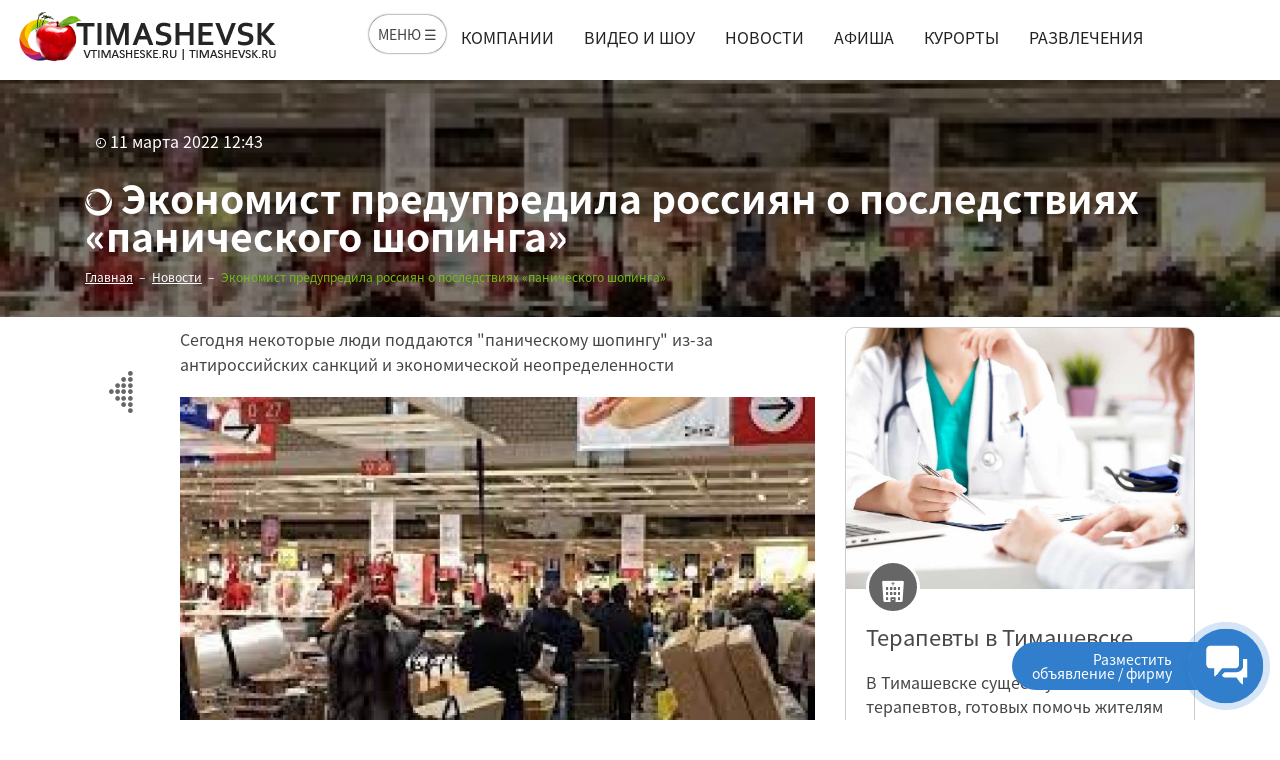

--- FILE ---
content_type: text/html; charset=utf-8
request_url: https://timashevsk.ru/news/ekonomist-predupredila-rossiyan-o-posledstviyah-panicheskogo-shopinga/
body_size: 12981
content:
<!DOCTYPE html>
<html class="menu-flexbox  desktop env_public" lang="ru-RU">

<head>

	<meta http-equiv="Content-Type" content="text/html; charset=UTF-8"/>
<link rel="shortcut icon" type="image/x-icon" href="/favicon.ico" />
<meta name="description" content="Ближайшие события и мероприятия в Тимашевске	 &nbsp;Сегодня против нашей страны западными странами введены невиданные экономические санкции, которые&nbsp;... .	 Новости " />
<meta name="keywords" content="События , мероприятия, Тимашевск , Новости   "/>
<meta name="author" content="Тимашевск.ру" />
<meta http-equiv="X-UA-Compatible" content="IE=edge"/>
<meta name="viewport" content="width=device-width, initial-scale=1.0">
<title> Экономист предупредила россиян о последствиях «панического шопинга» &ndash; Самые интересные события в стране и в мире.	 Новости 	, смотреть на сайте</title>

<link rel="canonical" href="https://timashevsk.ru/news/ekonomist-predupredila-rossiyan-o-posledstviyah-panicheskogo-shopinga/">


 		
	<link href="https://timashevsk.ru/media/pack.css?v=1.81" rel="stylesheet" />
	

    
    <!-- Yandex.RTB --><script>window.yaContextCb=window.yaContextCb||[]</script><script src="https://yandex.ru/ads/system/context.js" async></script>
	</head>
<body class=""
      id="body-wrapper" itemscope itemtype="http://schema.org/NewsArticle">

<!--[if lt IE 8]>
<p class="browserupgrade">Вы используете <strong>устаревший</strong> браузер. Пожалуйста <a
        href="http://browsehappy.com/">обновите ваш браузер</a> до актуальной версии.</p>
<![endif]-->

<!--<div class="preloader-outer">-->
<!--    <div class="pin"></div>-->
<!--    <div class="pulse"></div>-->
<!--</div>-->

<div id="listar-wrapper"
     class="listar-wrapper listar-haslayout">
	<header id="listar-header" class="listar-header cd-auto-hide-header listar-haslayout">
    <div class="container-fluid padding-lr-30">
        <div class="row justify-content-between">

            <strong class="listar-logo">
                <a href="/" title="Портал города Тимашевск, официальный сайт, отели и гостиницы, рестораны и кафе, все компании и магазины города на одном сайте, разместить свое объявление"><img
                            src="https://timashevsk.ru/theme/images/logod.png"
                            alt="Главный портал Тимашевска. Официальный сайт справочник в Тимашевске, отели и гостиницы, кафе и рестораны, все компании и магазины города на одном сайте, разместить свое объявление"></a>
            </strong>
            <nav id="listar-nav" class="listar-nav">
                                <div class="navbar-header navbar-mm-header ">
                    <a id="listar-btnmmenu" class="listar-btn listar-mega-menu-toggle" title="Меню" data-target="#listar-mmenu">
                        МЕНЮ ☰</i>
                    </a>
                </div>
                <div id="listar-navigation" class="collapse navbar-collapse listar-navigation">
                    <ul><li >
            
            <a href="/kompanii/">Компании</a></li><li >
            
            <a href="/video/">Видео и шоу</a></li><li >
            
            <a href="/news/">Новости</a></li><li >
            
            <a href="/afisha/">Афиша</a></li><li >
            
            <a href="https://timashevsk.ru/tovari/kurorty-otely-tyri/">Курорты</a></li><li >
            
            <a href="/razvlecheniya/">Развлечения</a></li></ul>                </div>
            </nav>
            <nav class="listar-addnav">
                                <ul>
                    <li>
                    </li>
                    <li>
                        <div class="dropdown listar-dropdown listar-themedropdown">
                                                        
                            <div class="dropdown-menu listar-dropdown listar-themedropdownmenu "
                                 aria-labelledby="listar-dropdownaddnew">
                                                                    <ul>
                                        <li>
                                            <a href="https://timashevsk.ru/kontakti/" data-old-href="/kak-razmestit-objavlenie/">
                                                <i class="icofont-gears"></i>
                                                <span>Разместить бесплатно объявление</span>
                                            </a>
                                        </li>
                                        <li>
                                            <a href="https://timashevsk.ru/kontakti/" data-old-href="/kak-razmestit-kompaniyu/">
                                                <i class="icofont-gears"></i>
                                                <span>Разместить бесплатно компанию</span>
                                            </a>
                                        </li>
                                    </ul>
                                                            </div>
                        </div>
                    </li>
                    
                    
                </ul>
            </nav>
        </div>
    </div>

</header>

<section class="sitemap_popup not_display" id="listar-mmenu"><!--not_display-->
    <div class="sitemap_popup_inner ">
        <div class="notification_panel init"><!--initialized-->
            <div class="notification_item help chat_button bg_notification_panel init">
                <span class="pseudo online iconic iconic-chat"></span></div>
            <div class="notification_item vip_editor_on bg_notification_panel">
                <span class="pseudo iconic iconic-preference" data-tooltip="left" onclick="ga(&quot;send&quot;, &quot;event&quot;, &quot;serviceaction&quot;, &quot;click&quot;, &quot;vip-favorite-gear&quot;);"></span>
            </div>
            <div class="vip_editor_header">
                <div class="notification_item bg_notification_panel vip_editor_cancel" data-tooltip="left">
                    <span class="pseudo iconic iconic-preference"></span></div>
                <div class="notification_item bg_notification_panel vip_editor_save" data-tooltip="left">
                    <span class="pseudo iconic iconic-check-o"></span></div>
                <div class="notification_item bg_notification_panel vip_editor_reset" data-tooltip="left">
                    <span class="pseudo iconic iconic-reset2-o"></span></div>
            </div>
        </div>
        <span class="popup_close icofont-close" data-popupcloser="true"></span>
        <div class="heade">
            <p>&nbsp;</p>
            <!--<div class="nav_container horizontal">
                <nav>
                    <div class="blocks">
                        <ul>
                            <li class=""><a href="/">Главная</a></li>
                            <li class=""><a href="/o-portale/">О портале</a></li>
                            <li class=""><a href="/kontakti/">Контакты</a></li>
                        </ul>
                    </div>
                </nav>
            </div>-->
        </div>
                <div class="nav_container ft-row">
            <nav class="ft-col-xs-12 ft-col-sm-6 ft-col-md-4 ft-col-lg-3">
                <p style="font-size: 2.4rem; "> Отели и гостиницы</p>
                <div class="blocks ">
                    <ul>
                        <li><a href="/kompanii/turizm-restorani-otdix/">Тимашевск</a></li>
                        <li><a href="/kompanii/turizm-restorani-otdix/">Брюховецкая</a></li>
                        <li><a href="/kompanii/turizm-restorani-otdix/">Каневская</a></li>
                                                    <li>
                                <strong><a href="/kak-razmestit-kompaniyu/" style="color: #2457cf;"><i class="icofont-gears"></i> Разместить отель</a></strong>
                            </li>
                                            </ul>
                </div>
            </nav>
            <nav class="ft-col-xs-12 ft-col-sm-6 ft-col-md-4 ft-col-lg-3">
                <p style="font-size: 2.4rem;">Курорты и туризм</p>
                <div class="blocks">
                    <ul>
                        <li><a href="https://timashevsk.ru/kompanii/kurorty-turi-otdih-adler/">Адлер</a></li>
                        <li><a href="https://timashevsk.ru/kompanii/kurorty-turi-otdih-sochi/">Сочи</a></li>
                        <li><a href="https://timashevsk.ru/kompanii/gostinica-otely-turizm-tuapse/">Туапсе</a></li>
                        <li><a href="https://timashevsk.ru/kompanii/kurorty-otely-turizm-anapa/">Анапа</a></li>
                        <li><a href="https://timashevsk.ru/kompanii/kurorty-otely-turizm-temruk/">Темрюк</a></li>
                        <li><a href="https://timashevsk.ru/kompanii/otely-gostinicy-gelendzhik/">Геленджик</a></li>
                        <li><a href="https://timashevsk.ru/kompanii/otely-gostinica-novorossisk-kurort/">Новороссийск</a></li>
                        <li><a href="https://timashevsk.ru/kompanii/otel-gostinica-krym-kurort/">Республика Крым</a></li>
                        <strong><a href="https://timashevsk.ru/kontakti/" style="color: #2457cf;"><i class="icofont-gears"></i> Разместить отель</a></strong>
                    </ul>
                </div>
            </nav>
            <nav class="ft-col-xs-12 ft-col-sm-6 ft-col-md-4 ft-col-lg-3">
                <p style="font-size: 2.4rem;">Компании Тимашевска</p>
                <div class="blocks">
                    <ul>
                        <li><a href="/kompanii/administraciya-mup/">Администрация и МУП</a></li>
                        <li><a href="/kompanii/jkh-ekspluataciya/">ЖКХ и эксплуатация</a></li>
                        <li><a href="/kompanii/obshchestvennyj-transport/">Общественный транспорт</a></li>
                        <li><a href="/kompanii/obrazovanie-nauka/">Школы, образование, лицеи и наука</a></li>
                        <li><a href="/kompanii/medicina-formacevtika/">Врачи и медицина</a></li>
                        <li><a href="/kompanii/proizvodstvo-sirje/">Производство, сырье</a></li>
                        <li><a href="/kompanii/magaziny/">Магазины и торговля</a></li>
                        <li><a href="https://timashevsk.ru/kompanii/yurisprudenciya/">Адвокаты и юристы</a></li>
                        <strong><a href="https://timashevsk.ru/kontakti/" style="color: #2457cf;"><i class="icofont-gears"></i> Разместить компанию</a></strong>
                    </ul>
                </div>
            </nav>
            <nav class="ft-col-xs-12 ft-col-sm-6 ft-col-md-4 ft-col-lg-3">
                <p style="font-size: 2.4rem; ">Интересное</p>
                <div class="blocks">
                    <ul>
                        <li class=""><a href="/video/video-prikoly/">Шоу и передачи</a></li>
                        <li class=""><a href="/video/igry/">Игры</a></li>
                        <li class=""><a href="/video/video-kulinariya/">Кулинария</a></li>
                        <li class=""><a href="/video/video-gadzhety/">Гаджеты</a></li>
                        <li class=""><a href="/video/video-puteshestviya/">Путешествия</a></li>
                        <li class=""><a href="/predskazateli/">Предсказатели и ясновидцы</a></li>
                        <li class=""><a href="/goroskopi/">Гороскопы</a></li>
                        <li class=""><a href="/pozdravleniya/">Поздравления</a></li>
                        <li class=""><a href="/pitanie-i-zdorovye/">Рецепты и кулинария</a></li>
                        <li class=""><a href="/goroskopi/romanticheskij-goroskop/">Похудеть, полюбить</a></li>

                    </ul>
                </div>
            </nav>
            <nav class="ft-col-xs-12 ft-col-sm-6 ft-col-md-4 ft-col-lg-3">
                <p style="font-size: 2.4rem;">Новости и события</p>
                <div class="blocks">
                    <ul>
                        <li class=""><strong><a href="/news/" style="color: #2457cf;">Новости</a></strong></li>
                        <li class="">
                            <strong><a href="/kompanii-news/" style="color: #2457cf;">Новости компаний</a></strong></li>
                    </ul>
                </div>
            </nav>
            <nav class="ft-col-xs-12 ft-col-sm-6 ft-col-md-4 ft-col-lg-3">
                <p style="font-size: 2.4rem; ">Для детей</p>
                <div class="blocks">
                    <ul>
                        <li class=""><a href="/kompanii/obrazovanie-nauka/">Детские сады и школы</a></li>
                        <li class=""><a href="/skazki/">Сказки</a></li>
                        <li class=""><a href="/pitanie-i-zdorovye/detskie-recepty/">Детские рецепты</a></li>
                    </ul>
                </div>
            </nav>
            <nav class="ft-col-xs-12 ft-col-sm-6 ft-col-md-4 ft-col-lg-3">
                <p style="font-size: 2.4rem; ">Объявления Тимашевска</p>
                <div class="blocks">
                    <ul>
                        <li><a href="/tovari/">Барахолка объявления города</a></li>
                        <strong><a href="https://timashevsk.ru/kontakti/" style="color: #2457cf;"><i class="icofont-gears"></i> Разместить объявление</a></strong>
                    </ul>
                </div>
            </nav>
<nav class="ft-col-xs-12 ft-col-sm-6 ft-col-md-4 ft-col-lg-3">
                <!--<p style="font-size: 2.4rem; ">&nbsp;</p>-->
                <div class="blocks">
                    <ul>
                        <li style="font-size: 2.4rem;margin-bottom:20px; "><a href="/o-portale/">О портале</a></li>
                        <li style="font-size: 2.4rem;margin-bottom:20px; ">
                            <a href="/istoriya-timashevska/">История Тимашевска</a></li>
                        <li style="font-size: 2.4rem;margin-bottom:20px; ">
                            <a href="/kontakti/" style="color: #2457cf;">Контакты</a></li>
                    </ul>
                </div>
            </nav>
            <nav class="ft-col-xs-12 ft-col-sm-6 ft-col-md-4 ft-col-lg-3">
                <!--<p style="font-size: 2.4rem; ">&nbsp;</p>-->
                <div class="blocks">
                    <ul>
                        <li style="font-size: 2.4rem;margin-bottom:20px;">
                            <a href="/yuridicheskim-licam/" style="color: #2457cf;">Юр. лицам</a></li>
                    </ul>
                </div>
            </nav>
        </div>
    </div>
</section>

		
	<main id="listar-main" class="listar-main listar-haslayout">
    <div id="listar-twocolumns" class="listar-twocolumns">
        <div class="listar-themepost listar-post listar-detail listar-postdetail">

                

<div class="listar-detail-head">
    <figure class="listar-featuredimg" style="background-image:url(https://timashevsk.ru/userfiles/images/preview_image/preview_news_-ijlek8kd-1646991994.jpg);">
        <figcaption>
            <div class="container">
                <div class="row">
                    <div class="col-xs-12">
                        <div class="listar-postcontent">
                            <div class="listar-postauthordpname">
                                <span class="listar-postauthordp">
                                    <a href="javascript:void(0);"><img style="width:auto;height: 40px;"
                                                                       src="" alt=""></a>
                                </span>
                                <span class="listar-postauhorname"><a
                                            href="javascript:void(0);"></a></span>
                            </div>
                            <time datetime="2022-03-11">
                                <meta itemprop="datePublished" content="2022-03-11">
                                <i class="icofont-clock-time"></i>
                                <span>11 марта 2022 12:43</span>
                            </time>
                            <!--<span class="listar-postcomment">
                                <i class="fa fa-comment"></i>
                                <span>Коментарии 3 </span>
                                </span>-->
                            <!--<div class="listar-btnquickinfo">
                                <div class="listar-shareicons">
                                    <a href="javascript:void(0);"><i class="fa fa-twitter"></i></a>
                                    <a href="javascript:void(0);"><i class="fa fa-facebook"></i></a>
                                    <a href="javascript:void(0);"><i class="fa fa-pinterest-p"></i></a>
                                </div>
                                <a class="listar-btnshare" href="javascript:void(0);">
                                    <i class="fa fa-share"></i>
                                    <span>Поделиться с друзьями</span>
                                </a>
                            </div>-->
                        </div>
                    </div>
                    <div class="col-xs-12">
                        <div class="listar-postcontent">
                            <h1 itemprop="name" class="display-block"><i class="icofont-brand-bada"></i>  Экономист предупредила россиян о последствиях «панического шопинга»</h1>
                        </div>
                        <ol class="listar-breadcrumb" itemscope itemtype="http://schema.org/BreadcrumbList">
    <li itemprop="itemListElement" itemscope itemtype="http://schema.org/ListItem">
        <a itemprop="item" href="/"><span itemprop="name">Главная</span>
            <meta itemprop="position" content="1"/>
        </a>
    </li>
    
                <li itemprop="itemListElement" itemscope itemtype="http://schema.org/ListItem">
                    <a itemprop="item" href="/news/">
                        <span itemprop="name">Новости</span>
                        <meta itemprop="position" content="2" />
                    </a>
                </li>
                <li class="listar-active"  itemprop="itemListElement" itemscope itemtype="http://schema.org/ListItem">
                    <meta itemprop="item" content="/news/ekonomist-predupredila-rossiyan-o-posledstviyah-panicheskogo-shopinga/" />
                    <span  itemprop="name"> Экономист предупредила россиян о последствиях «панического шопинга»</span>
                    <meta itemprop="position" content="3" />
                </li>
                </ol>
                    </div>
                </div>
            </div>
        </figcaption>
    </figure>
</div>
<div class="clearfix"></div>
<div class="container">
    <div class="row">
        <div class="col-xs-12  hidden-xs hidden-sm col-md-1">
            <div class="listar-detailcontent-side">
                                    <div class="news-detail-backlink">
                        <a title="Вернуться к списку новостей" href="/news/"
                           onclick="window.history.back();"><i
                                    class="icofont-dotted-left"></i></a>
                    </div>

                            </div>
        </div>
        <div class="col-xs-12 col-md-7   listar-detail-content">
            <div id="listar-detailcontent" class="listar-detailcontent">
                <div class="listar-description clearfix" itemprop="description">
                    <p>
	Сегодня некоторые люди поддаются &quot;паническому шопингу&quot; из-за антироссийских санкций и экономической неопределенности&nbsp; &nbsp;&nbsp;</p>
                </div>
                <figure class="listar-featuredimg"  itemprop="image"  itemscope itemtype="http://schema.org/ImageObject">
                            <link itemprop="url contentUrl"  href="https://timashevsk.ru/userfiles/images/preview_image/preview_news_-ijlek8kd-1646991994.jpg" />
                <img src="https://timashevsk.ru/userfiles/images/preview_image/preview_news_-ijlek8kd-1646991994.jpg" alt=" Экономист предупредила россиян о последствиях «панического шопинга»">
                           

                <div class="listar-description-redaction clearfix  on-image">
                    <div class="listar-posted-info">
                        <img src="/theme/images/logo-image.png" alt="Редакция"/>
                        <strong>Редакция</strong>
                        <span>11 марта 2022 12:43</span>
                    </div>
                    <div class="listar-post-info-btns">
                        <a class="btn btn-md  btn-outline-danger text-danger "><i class="icofont-heart"></i> Нравится
                            <span>6</span></a>
                        <a class="btn btn-md  btn-dark  text-white"><i class="icofont-chat"></i> Обсудить
                            <span>15</span></a>
                    </div>

                </div>
                </figure>
                                <div class="listar-description clearfix" itemprop="articleBody">
                    <div>
	&nbsp;</div>
<div>
	Сегодня против нашей страны западными странами введены невиданные экономические санкции, которые&nbsp; могут,&nbsp; нарушить поставки многих товаров.&nbsp;</div>
<div>
	А ощущение неопределенности, вызванное этой ситуацией может подталкивать людей совершать необдуманные ненужные покупки&nbsp; и может привести к &laquo;паническому шопингу&raquo;.</div>
<div>
	&nbsp;</div>
<div>
	Россиян&nbsp; предупреждает о последствиях &laquo;панического шопинга&raquo; экономист, старший научный сотрудник Центра нейроэкономики и когнитивных исследований НИУ ВШЭ Ксения Паниди .&nbsp;</div>
<div>
	&nbsp;</div>
<div>
	&laquo;Из-за паники и в&nbsp; ситуации неопределенности очень легко начать совершать необдуманные покупки. У многих людей есть несколько причин для такого поведения.&nbsp;</div>
<div>
	Во-первых, мы можем начать следовать за толпой, то есть увидеть, что все совершают покупки и тоже начать это делать.&nbsp;</div>
<div>
	Во-вторых, у нас может возникнуть ощущение, что скоро будет дефицит чего-либо. Когда наш мозг думает о дефиците чего-либо, то для него сразу же повышается ценность этого товара, соответственно, повышается наше стремление этот товар купить&raquo;, &mdash; предупреждает эксперт.Если вы потратитесь на ненужные товары, то у вас останется меньше денег на реально необходимое, предупреждает эксперт</div>
<div>
	&nbsp;</div>
<div>
	Последствия такого&nbsp; необдуманного &laquo;панического шопинга&raquo; отразятся не только на кошельке покупателя, но и на эмоциональном состоянии самого человека. &laquo;Последствия нерациональных покупок вполне понятны. Если вы потратитесь на ненужные товары, то у вас останется меньше денег на реально необходимое. Еще будут эмоциональные последствия. Потом у&nbsp; вас может наступить разочарование и сожаление после таких действий&raquo;, &mdash; считает эксперт.</div>
<div>
	&nbsp;</div>
<div>
	В это тревожное время не старайтесь быстро потратить деньги на ненужные вещи и&nbsp; &nbsp;не откладывайте, то что уже наметили&nbsp; купить.</div>
<div>
	&nbsp;</div>
<div>
	&laquo;Сначала вам нужно понять, какие вещи вам действительно нужны. Например, если у вас был план на год, и&nbsp; &nbsp;вы планировали покупку холодильника, то стоит его купить. Если вы давно знали, что эта вещь вам нужна, то имеет смысл ее купить сейчас. А если вы просто хотите сберечь деньги, то, наверное, не нужно вкладываться во второй холодильник.&nbsp; Каждую покупку оценивайте с точки зрения того, насколько вам эта вещь нужна&raquo;, &mdash; советует эксперт в интервью радио&nbsp;<a href="https://radiosputnik.ria.ru/20220308/shoping-1776805707.html" style="box-sizing: border-box; text-decoration-line: none; color: rgba(0, 0, 0, 0.8); line-height: 27px; font-family: &quot;PT Sans Regular&quot;, &quot;PT Sans&quot;; font-size: 18px; border-bottom: 1px solid rgb(255, 51, 102);" target="_blank"><span style="color:#0000ff;">Sputnik</span></a><span style="color:#0000ff;">.</span></div>
<div>
	&nbsp;</div>
                </div>
                                            </div>

                            <div class="listar-post-tags-wrap">
                    <h4>Теги:</h4>
                    <div class="listar-post-tags news-item-tags">
                        <div><a title="Новости в Тимашевске" class="listar-post-tag  " href="/news/?tag=%D0%9D%D0%BE%D0%B2%D0%BE%D1%81%D1%82%D0%B8">Новости</a><a title="в России в Тимашевске" class="listar-post-tag  " href="/news/?tag=%D0%B2%20%D0%A0%D0%BE%D1%81%D1%81%D0%B8%D0%B8">в России</a><a title="инфляция в Тимашевске" class="listar-post-tag  " href="/news/?tag=%D0%B8%D0%BD%D1%84%D0%BB%D1%8F%D1%86%D0%B8%D1%8F">инфляция</a><a title="санкции в Тимашевске" class="listar-post-tag  " href="/news/?tag=%D1%81%D0%B0%D0%BD%D0%BA%D1%86%D0%B8%D0%B8">санкции</a><a title="покупки в Тимашевске" class="listar-post-tag  " href="/news/?tag=%D0%BF%D0%BE%D0%BA%D1%83%D0%BF%D0%BA%D0%B8">покупки</a><a title="шопинг в Тимашевске" class="listar-post-tag  " href="/news/?tag=%D1%88%D0%BE%D0%BF%D0%B8%D0%BD%D0%B3">шопинг</a><a title="Общество в Тимашевске" class="listar-post-tag  " href="/news/?tag=%D0%9E%D0%B1%D1%89%D0%B5%D1%81%D1%82%D0%B2%D0%BE">Общество</a><a title="советы аналитика в Тимашевске" class="listar-post-tag  " href="/news/?tag=%D1%81%D0%BE%D0%B2%D0%B5%D1%82%D1%8B%20%D0%B0%D0%BD%D0%B0%D0%BB%D0%B8%D1%82%D0%B8%D0%BA%D0%B0">советы аналитика</a></div>
                    </div>
                </div>
                        <div class="listar-regular-link">
                                Постоянная ссылка: <a href="https://timashevsk.ru/news/ekonomist-predupredila-rossiyan-o-posledstviyah-panicheskogo-shopinga/">https://timashevsk.ru/news/ekonomist-predupredila-rossiyan-o-posledstviyah-panicheskogo-shopinga/</a>
            </div>
                        <div class="row">
                <div class="col-12">
                    <div class="news-detail-bottom-col-widget listar-posts listar-postsgrid">
                        
<div class="listar-themepost listar-post news-item banner banner_h"
     style="color:#e9e7ce " >
    
    <figure class="listar-featuredimg news-item-image">
        <a href="https://timashevsk.ru/banner/?id=76" title="Аграрные новости и события России">
            <img  src="https://timashevsk.ru/userfiles/images/banners_images/banner_f3glae3zmf.jpg" alt="Аграрные новости и события России">
        </a>
    </figure>
        <div class="listar-postcontent">


        <h2 class=" news-item-title">
            <figure class="listar-authorimg"><i class="icofont-ui-love-add"></i></figure> Аграрные новости и события России        </h2>
        <div class="listar-themepostcenter">
            <p  class=" news-item-description">
	Сельскохозяйственный справочник АПК. Поставщики сельхозпродукции
</p>
        </div>
        <div class="listar-themepostfoot">


            <a href="https://timashevsk.ru/banner/?id=76" class="btn listar-btn listar-btngreen btn-sm pull-right margin-top5">Подробнее</a>

        </div>
    </div>
    <a href="https://timashevsk.ru/banner/?id=76" class="banner-link" title="Аграрные новости и события России"></a>
</div>


                        </div>                </div>
            </div>

        </div>
        <div class="col-xs-12 col-md-4 ">
            <div class="listar-detailcontent-side">

                <div class="news-detail-right-col-widget listar-posts listar-postsgrid">
                    <div class="listar-themepost listar-placespost listar-placespost-vertical  kompani-item" >
    <figure class="listar-featuredimg">
        <a href="/kompanii/terapefti-timashevsk-doctors/"><img src="https://timashevsk.ru/userfiles/images/image/kompany_preview_v26lfj64-e1729660439.jpg" alt="Терапевты в Тимашевске"
                                     class="mCS_img_loaded"></a>
    </figure>
    <div class="listar-postcontent">
        <figure class="listar-authorimg"><i class="icofont-hospital"></i></figure>
        <h3><a href="/kompanii/terapefti-timashevsk-doctors/">Терапевты в Тимашевске</a></h3>
        <div class="listar-description">
            <p>
	В Тимашевске существует множество терапевтов, готовых помочь жителям города в решении различных медицинских проблем.&nbsp;
</p>
        </div>

        <div class="listar-themepostfoot ">

                        <a class="listar-location" href="javascript:void(0);">
                <em><i class="icofont-social-google-map"></i> г. Тимашевск, улица Ленина, 175</em>
            </a>
            <div class="listar-postbtns">
                <div class="listar-reviewcategory">
                    <div class="listar-review">
                        <span class="listar-stars"><span></span></span>
                        <em>(3 отзыва)</em>
                    </div>
                </div>
                                <a class="listar-btnquickinfo" href="javascript:void(0);">
                    <i class="icofont-heart"></i>
                </a>
                <div class="listar-btnquickinfo">
                    <div class="listar-shareicons">
                        <a href="javascript:void(0);"><i class="fa fa-twitter"></i></a>
                        <a href="javascript:void(0);"><i class="fa fa-facebook"></i></a>
                        <a href="javascript:void(0);"><i class="fa fa-pinterest-p"></i></a>
                    </div>
                    <a class="listar-btnshare" href="javascript:void(0);">
                        <i class="icofont-share"></i>
                    </a>
                </div>
            </div>
        </div>
    </div>
</div>
                    </div><div class="news-detail-right-col-widget padding-top30 padding-bottom60">
                    <div class="row clearfix side-news-list">
    <div class="col-xs-12"><h3>Интересное в Тимашевске</h3></div>
    <div class="col-xs-12 side-news-item-wrap">
<div class="side-news-item"    itemscope itemtype="http://schema.org/NewsArticle">
    
    <figure class="side-news-item-image">
        <a href="/news/izmeneniya-v-oms-2026-goda/" title="Изменения в ОМС 2026 года"  itemprop="image"  itemscope itemtype="http://schema.org/ImageObject">
<link itemprop="url contentUrl"  href="https://timashevsk.ru/userfiles/images/preview_image/preview_news_l-6lik9lpd1768376040.jpg" />
            <img src="/ccc.jpg" class="lazy" data-src="https://timashevsk.ru/userfiles/images/preview_image/preview_news_l-6lik9lpd1768376040.jpg" alt="Изменения в ОМС 2026 года">
        </a>
    </figure>
            <h2  class="side-news-item-title" itemprop="name">
            <a itemprop="url" href="/news/izmeneniya-v-oms-2026-goda/" title="Изменения в ОМС 2026 года">Изменения в ОМС 2026 года</a>
        </h2>

    <time datetime="2026-01-16">
        <i class="icofont-clock-time"></i>
        <meta itemprop="datePublished" content="2026-01-16">
        <span>16 января 2026  10:22</span>
    </time>
    <div style="display:none" >
        <p  class=" afisha-item-description" itemprop="description">
	С 2026 года система обязательного медицинского страхования (ОМС) в России претерпит ряд значительных изменений, направленных на усиление профилактики, раннюю диагностику заболеваний и повышение дос...</p>
    </div>
</div>

</div><div class="col-xs-12 side-news-item-wrap">
<div class="side-news-item"    itemscope itemtype="http://schema.org/NewsArticle">
    
    <figure class="side-news-item-image">
        <a href="/news/krasnodarskij-kraj-dlya-pensionerov/" title="Краснодарский край для пенсионеров"  itemprop="image"  itemscope itemtype="http://schema.org/ImageObject">
<link itemprop="url contentUrl"  href="https://timashevsk.ru/userfiles/images/preview_image/preview_news_4lbdk_ipp21768374308.jpg" />
            <img src="/ccc.jpg" class="lazy" data-src="https://timashevsk.ru/userfiles/images/preview_image/preview_news_4lbdk_ipp21768374308.jpg" alt="Краснодарский край для пенсионеров">
        </a>
    </figure>
            <h2  class="side-news-item-title" itemprop="name">
            <a itemprop="url" href="/news/krasnodarskij-kraj-dlya-pensionerov/" title="Краснодарский край для пенсионеров">Краснодарский край для пенсионеров</a>
        </h2>

    <time datetime="2026-01-15">
        <i class="icofont-clock-time"></i>
        <meta itemprop="datePublished" content="2026-01-15">
        <span>15 января 2026  10:00</span>
    </time>
    <div style="display:none" >
        <p  class=" afisha-item-description" itemprop="description">
	По данным рейтинга, составленного на основе статистики РИА Новости, Краснодарский край уверенно сохраняет статус одного из самых популярных регионов России среди людей пенсионного возраста. На Куба...</p>
    </div>
</div>

</div><div class="col-xs-12 side-news-item-wrap">
<div class="side-news-item"    itemscope itemtype="http://schema.org/NewsArticle">
    
    <figure class="side-news-item-image">
        <a href="/news/kreshchenskie-kupaniya-v-krasnodare-2026/" title="Крещенские купания в Краснодаре 2026"  itemprop="image"  itemscope itemtype="http://schema.org/ImageObject">
<link itemprop="url contentUrl"  href="https://timashevsk.ru/userfiles/images/preview_image/preview_news_d3nbfpvb8h1768375186.jpg" />
            <img src="/ccc.jpg" class="lazy" data-src="https://timashevsk.ru/userfiles/images/preview_image/preview_news_d3nbfpvb8h1768375186.jpg" alt="Крещенские купания в Краснодаре 2026">
        </a>
    </figure>
            <h2  class="side-news-item-title" itemprop="name">
            <a itemprop="url" href="/news/kreshchenskie-kupaniya-v-krasnodare-2026/" title="Крещенские купания в Краснодаре 2026">Крещенские купания в Краснодаре 2026</a>
        </h2>

    <time datetime="2026-01-14">
        <i class="icofont-clock-time"></i>
        <meta itemprop="datePublished" content="2026-01-14">
        <span>14 января 2026  10:06</span>
    </time>
    <div style="display:none" >
        <p  class=" afisha-item-description" itemprop="description">
	В ночь с 18 на 19 января 2026 года и в течение всего праздничного дня православные верующие Краснодара отметят один из великих церковных праздников &mdash; Крещение Господне. По сложившейся традици...</p>
    </div>
</div>

</div><div class="col-xs-12 side-news-item-wrap">
<div class="side-news-item"    itemscope itemtype="http://schema.org/NewsArticle">
    
    <figure class="side-news-item-image">
        <a href="/news/formula-dolgoj-zhizni-chto-dejstvitelno-prodlevaet-molodost/" title="Формула долгой жизни: что действительно продлевает молодость"  itemprop="image"  itemscope itemtype="http://schema.org/ImageObject">
<link itemprop="url contentUrl"  href="https://timashevsk.ru/userfiles/images/preview_image/preview_news_p_dj5j_ll91767889426.jpg" />
            <img src="/ccc.jpg" class="lazy" data-src="https://timashevsk.ru/userfiles/images/preview_image/preview_news_p_dj5j_ll91767889426.jpg" alt="Формула долгой жизни: что действительно продлевает молодость">
        </a>
    </figure>
            <h2  class="side-news-item-title" itemprop="name">
            <a itemprop="url" href="/news/formula-dolgoj-zhizni-chto-dejstvitelno-prodlevaet-molodost/" title="Формула долгой жизни: что действительно продлевает молодость">Формула долгой жизни: что действительно продлевает молодость</a>
        </h2>

    <time datetime="2026-01-13">
        <i class="icofont-clock-time"></i>
        <meta itemprop="datePublished" content="2026-01-13">
        <span>13 января 2026  07:17</span>
    </time>
    <div style="display:none" >
        <p  class=" afisha-item-description" itemprop="description">
	Еще совсем недавно новогодние каникулы ассоциировались у многих с бесконечными застольями и шутками про &laquo;режим автопилота&raquo;. Но праздничный марафон заканчивается, и на первый план снова...</p>
    </div>
</div>

</div></div>


                    </div>            </div>
        </div>


    </div>
</div>






        </div>

    </div>
</main>





	<!--************************************
            Footer Start
    *************************************-->
<footer id="listar-footer" class="listar-footer listar-haslayout">
    <div class="listar-footeraboutarea">
        <div class="container">
            <div class="row">
                <div class="col-xs-12 col-sm-12 col-md-12 col-lg-12">
                    <div class="listar-upperbox">
                        <div class="row">
                            <div class="col-xs-12 col-sm-12 col-md-3">
                                <div class="listar-logo  clearfix">
                                    <a href="/" title="Главный портал Тимашевска, все компании и магазины города на одном сайте, разместить свое объявление"><img src="https://timashevsk.ru/theme/images/logod.png"
                                                                                                                                                                  alt="Главный портал Тимашевска, все компании и магазины города на одном сайте, разместить свое объявление"></a>
                                </div>
                                <div class="listar-copyright clearfix">
                                    <div>
    2009-2025 г. Все права защищены &copy;. <br>Тимашевск.ру - официальный портал Тимашевска и Тимашевского района
Краснодарский край, Тимашевский район - официальный информационный сайт города Тимашевск. 
Любая информация и данные, представленные на данном сайте, 
носит исключительно информационный характер 
и ни при каких условиях не является публичной офертой, определяемой положениями
статьи 437 ГК РФ.</div><br>
<div class="padding-top10"><div><a href="/user-agreement/" style="font-size:14px;">Соглашение об использовании сайта, cookies</a><br><br><span style="font-size:11px;"><a href="https://kubantrend.ru/" target="_blank" title="Разработка сайтов и продвижение сайтов под ключ Kubantrend">Разработка и продвижение KT</a></span></div>
</div>                                </div>
                            </div>
                            <div class="col-xs-12 col-sm-12 col-md-9 padding-top10">
                                <div class="row">
                                    <div class="col-xs-12   col-md-9">
                                        <nav class="listar-navfooter">
                                            <div class="navfooter-col"><ul><li><a href="https://timashevsk.ru/kompanii/turizm-restorani-otdix/"  >Отели Тимашевска ✪ </a></li><li><a href="https://timashevsk.ru/kompanii/kurorty-turi-otdih-sochi/"  >Отели Сочи ✪ </a></li><li><a href="https://timashevsk.ru/kompanii/kurorty-otely-turizm-anapa/"  >Отели Анапа ✪ </a></li><li><a href="https://timashevsk.ru/kompanii/kurorty-turi-otdih-adler/"  >Отели Адлер ✪ </a></li><li><a href="https://timashevsk.ru/kompanii/gostinica-otely-turizm-tuapse/"  >Отели Туапсе ✪ </a></li><li><a href="https://timashevsk.ru/kompanii/otely-gostinicy-gelendzhik/"  >Отели Геленджик ✪ </a></li><li><a href="https://timashevsk.ru/tovari/kurorty-otely-tyri/"  >Курорты ✪ </a></li></ul></div><div class="navfooter-col"><ul><li><a href="/predskazateli/"  >Предсказатели </a></li><li><a href="https://timashevsk.ru/video/video-prikoly/"  >Шоу, передачи </a></li><li><a href="/pitanie-i-zdorovye/"  >Рецепты </a></li><li><a href="/aktualnie-afishi/ "  >Афиша </a></li><li><a href="/goroskopi/"  >Гороскопы </a></li><li><a href="https://timashevsk.ru/pogoda/"  >Погода в Тимашевске </a></li></ul></div><div class="navfooter-col"><ul><li><a href="/kompanii-ryadom/"  >Добавить компанию </a></li><li><a href="https://timashevsk.ru/kompanii/"  >Справочник города </a></li><li><a href="/istoriya-timashevska/"  >Тимашевск история </a></li><li><a href="/kontakti/"  >Контакты </a></li></ul></div>                                        </nav>
                                    </div>
                                    <div class="hidden-xs hidden-sm col-xs-12 col-sm-5 col-md-2 offset-md-1">
                                        <div class="listar-description">
                                            <p><img src="https://timashevsk.ru/theme/images/tim-gerb.jpg" alt="Тимашевск сайт, гостиницы, отели Тимашевска, шоу и видео, Тимашевск портал"></p>                                        </div>
                                    </div>
                                </div>
                                <div class="row">
                                                                        <div class="col-xs-6 col-sm-8 col-md-12 col-lg-9 ">
                                        <div class="row">
    <div class="col-xs-12  col-md-6 ">
        <div class="listar-contacts">
            <h3>Адрес</h3>
            <p>Краснодарский край, г.Тимашевск,<br> ул.Красная, 112, 3 этаж </p>
        </div>
    </div>
    <div class="col-xs-12  col-md-6 ">
        <div class="listar-contacts">
            <h3>Контакты</h3>
            <p>Задать вопрос: <a href="https://timashevsk.ru/kontakti/">написать</a></p>
            <p>Телефон для быстрой связи и справок:<br> <a href="tel:89189881416">8(918) 988-14-16</a></p>
        </div>
    </div>
</div>                                    </div>
                                    <div class="col-xs-6 col-sm-4  col-md-12 col-lg-3 ">
                                        <div class="hidden-md hidden-lg hidden-xl padding-top20">
                                            <div class="listar-description " style="max-width:160px;">
                                                <p><img src="https://timashevsk.ru/theme/images/tim-gerb.jpg" alt="Тимашевск сайт, гостиницы, отели Тимашевска, шоу и видео, Тимашевск портал"></p>                                            </div>
                                        </div>
                                    </div>

                                </div>
                            </div>

                        </div>
                    </div>
                    <div class="listar-lowerbox">
                        <div class="listar-counters">
                                                        <div>
                                <!-- Yandex.Metrika counter -->
                                <script type="text/javascript">
                                    (function (m, e, t, r, i, k, a) {
                                        m[i] = m[i] || function () {
                                            (m[i].a = m[i].a || []).push(arguments)
                                        };
                                        m[i].l = 1 * new Date();
                                        k = e.createElement(t), a = e.getElementsByTagName(t)[0], k.async = 1, k.src = r, a.parentNode.insertBefore(k, a)
                                    })
                                    (window, document, "script", "https://mc.yandex.ru/metrika/tag.js", "ym");

                                    ym(52292545, "init", {
                                        id: 52292545,
                                        clickmap: true,
                                        trackLinks: true,
                                        accurateTrackBounce: true,
                                        webvisor: false
                                    });
                                </script>
                                <noscript>
                                    <div><img src="https://mc.yandex.ru/watch/52292545"
                                              style="position:absolute; left:-9999px;" alt=""/></div>
                                </noscript>
                                <!-- /Yandex.Metrika counter -->
                            </div>
                            
                                                    </div>
                    </div>
                </div>
            </div>
        </div>
    </div>
    </footer>

<!--End Footer Style Two-->
</div>

    <div id="listar-loginsingup" class="listar-loginsingup listar-modal">
        <button type="button" class="listar-btnclose">&times;</button>
        <figure class="listar-loginsingupimg listar-modal-img" data-vide-bg="poster: https://timashevsk.ru/theme/images/bgjoin.jpg"
                data-vide-options="position: 50% 50%"></figure>
        <div class="listar-contentarea">
            <div class="listar-themescrollbar">
                <div class="listar-logincontent">
                    <div class="">
                                                                        <!-- Авторизация -->
                        <div role="tabpanel" class="tab-pane show" id="listar-loging">
                                         
                                        //alert('Logged in as ' + user.first_name + ' ' + user.last_name + ' (' + user.id + (user.username ? ', @' + user.username : '') + ')');
                                    }
                                </script>
                            </div>
                            <div class="clearfix padding-top20  text-center">
                                    <p>Вы желаете разместить компанию в справочник Тимашевска, или сделать обзор своей компании, магазина, продукции
                                        <a class="listar-btn listar-btnblue ppf-popup-form-open " style="height: auto;line-height: 1; padding: 5px 20px;"  data-ajax="1" data-id="feedback" href="https://timashevsk.ru/kontakti/">Разместить фирму</a></p>
                                </div>                        </div>
                                            </div>
                </div>
            </div>
        </div>
    </div>


<div id="listar-search" class="listar-search listar-modal">
    <button type="button" class="listar-btnclose">&times;</button>
    <div class="listar-contentarea" style="width:100%;">
        <div class="listar-haslayout  padding-top30" style="background: transparent;">
    <div class="container">
        <form class="listar-formtheme listar-top-total-search" method="get" action="/search/">
            <fieldset>
                <div class="listar-inputwithicon form-input-word">
                    <i class="icofont-search-alt-1"></i>
                    <input name="terms" type="text" placeholder="Введите искомую фразу или название статьи"
                           value=""/>
                </div>
                <div class="listar-inputwithicon form-input-place">
                    <i class="icofont-globe"></i>

                                        
                    <select id="listar-search-location-chosen" name="where"
                            class="listar-locationchosen listar-chosendropdown">
                                                                           <option value="materials" >
                                В публикациях                            </option>
                                            </select>
                </div>
                <button type="submit" class="listar-btn listar-btngreen" title="Найти лучшее предложение на портале Тимашевска, все компании города на одном сайте">Искать</button>
            </fieldset>
        </form>
    </div>

</div>    </div>
</div>

<script  src="https://timashevsk.ru/media/pack.js?v=1.81"></script>

<div data-fbbtn-site-button-shadow="" class="fbbtn-widget-button-shadow fbbtn-widget-button-hide"></div>
<div data-fbbtn-site-button-cont="" class="fbbtn-widget-button-wrapper fbbtn-widget-button-position-bottom-right  show-tooltip">

    <div data-fbbtn-site-button-tooltip="" class="fbbtn-widget-button-tooltip " ><span>Разместить <br>объявление / фирму</span></div>
    <div data-fbbtn-site-button-block="" class="fbbtn-widget-button-social fbbtn-widget-button-hide">
        <a data-fbbtn-site-button-widget-blank=""  class="fbbtn-widget-button-social-item" title=""   style="background-color: rgb(61 115 181); background-image: none; display:none;">
            <i></i><span data-fbbtn-site-button-tooltip="" class="fbbtn-widget-button-social-tooltip"></span>
        </a>
    </div>
    <div data-fbbtn-site-button-block-button="" class="fbbtn-widget-button-inner-container">
        
        <div data-fbbtn-site-button-block-border="" class="fbbtn-widget-button-inner-mask" style="background: #307ECC;"></div>
        <div class="fbbtn-widget-button-block">
            <div data-fbbtn-site-button-pulse="" class="fbbtn-widget-button-pulse " style="border-color: #6993e6;"></div>
            <div data-fbbtn-site-button-block-inner="" class="fbbtn-widget-button-inner-block" style="background: #307ECC;">
                <div class="fbbtn-widget-button-icon-container">

                    <div data-fbbtn-site-button-icon="openline" class="fbbtn-widget-button-inner-item">
                        <svg class="fbbtn-site-button-icon fbbtn-site-button-icon-active" xmlns="http://www.w3.org/2000/svg" width="28" height="28" viewBox="0 0 28 29">
                            <path class="fbbtn-site-button-chat-icon" fill="#FFFFFF" fill-rule="evenodd"
                                  d="M878.289968,975.251189 L878.289968,964.83954 C878.289968,963.46238 876.904379,962 875.495172,962 L857.794796,962 C856.385491,962 855,963.46238 855,964.83954 L855,975.251189 C855,976.924031 856.385491,978.386204 857.794796,978.090729 L860.589592,978.090729 L860.589592,981.876783 L860.589592,983.76981 L861.521191,983.76981 C861.560963,983.76981 861.809636,982.719151 862.45279,982.823297 L866.179185,978.090729 L875.495172,978.090729 C876.904379,978.386204 878.289968,976.924031 878.289968,975.251189 Z M881.084764,971.465135 L881.084764,976.197702 C881.43316,978.604561 879.329051,980.755508 876.426771,980.93027 L868.042382,980.93027 L866.179185,982.823297 C866.400357,983.946455 867.522357,984.94992 868.973981,984.716324 L876.426771,984.716324 L879.221567,988.502377 C879.844559,988.400361 880.153166,989.448891 880.153166,989.448891 L881.084764,989.448891 L881.084764,987.555864 L881.084764,984.716324 L882.947962,984.716324 C884.517696,984.949819 885.742758,983.697082 885.742758,981.876783 L885.742758,974.304675 C885.742659,972.717669 884.517597,971.465135 882.947962,971.465135 L881.084764,971.465135 Z"
                                  transform="translate(-855 -962)"></path>
                        </svg>
                    </div>
                </div>
                <div class="fbbtn-widget-button-inner-item fbbtn-widget-button-close">
                    <svg class="fbbtn-widget-button-icon fbbtn-widget-button-close-item" xmlns="http://www.w3.org/2000/svg" width="29" height="29" viewBox="0 0 29 29">
                        <path fill="#FFF" fill-rule="evenodd" d="M18.866 14.45l9.58-9.582L24.03.448l-9.587 9.58L4.873.447.455 4.866l9.575 9.587-9.583 9.57 4.418 4.42 9.58-9.577 9.58 9.58 4.42-4.42"></path>
                    </svg>
                </div>
            </div>
        </div>
    </div>
</div>

	    <script>
        $(document).ready(function () {
            $(document).on('mousedown', function (e) {
                if (e.target.tagName != 'INPUT' && e.target.tagName != 'SELECT' && e.target.tagName != 'TEXTAREA') {
                    return false;
                }
            });
            $(document).on('copy', function (e) {
                if (e.target.tagName != 'INPUT' && e.target.tagName != 'SELECT' && e.target.tagName != 'TEXTAREA') {
                    return false;
                }
            });
        });
    </script>

</body>

</html>


--- FILE ---
content_type: text/css
request_url: https://timashevsk.ru/media/fonts/roboto.css
body_size: 637
content:
/* roboto-100 - cyrillic_cyrillic-ext_latin */
@font-face {
    font-display: fallback;
  font-family: 'Roboto';
  font-style: normal;
  font-weight: 100;
  src: url('roboto/roboto-v18-cyrillic_cyrillic-ext_latin-100.eot'); /* IE9 Compat Modes */
  src: local('Roboto Thin'), local('Roboto-Thin'),
       url('roboto/roboto-v18-cyrillic_cyrillic-ext_latin-100.eot?#iefix') format('embedded-opentype'), /* IE6-IE8 */
       url('roboto/roboto-v18-cyrillic_cyrillic-ext_latin-100.woff2') format('woff2'), /* Super Modern Browsers */
       url('roboto/roboto-v18-cyrillic_cyrillic-ext_latin-100.woff') format('woff'), /* Modern Browsers */
       url('roboto/roboto-v18-cyrillic_cyrillic-ext_latin-100.ttf') format('truetype'), /* Safari, Android, iOS */
       url('roboto/roboto-v18-cyrillic_cyrillic-ext_latin-100.svg#Roboto') format('svg'); /* Legacy iOS */
}
/* roboto-100italic - cyrillic_cyrillic-ext_latin */
@font-face {
    font-display: fallback;
  font-family: 'Roboto';
  font-style: italic;
  font-weight: 100;
  src: url('roboto/roboto-v18-cyrillic_cyrillic-ext_latin-100italic.eot'); /* IE9 Compat Modes */
  src: local('Roboto Thin Italic'), local('Roboto-ThinItalic'),
       url('roboto/roboto-v18-cyrillic_cyrillic-ext_latin-100italic.eot?#iefix') format('embedded-opentype'), /* IE6-IE8 */
       url('roboto/roboto-v18-cyrillic_cyrillic-ext_latin-100italic.woff2') format('woff2'), /* Super Modern Browsers */
       url('roboto/roboto-v18-cyrillic_cyrillic-ext_latin-100italic.woff') format('woff'), /* Modern Browsers */
       url('roboto/roboto-v18-cyrillic_cyrillic-ext_latin-100italic.ttf') format('truetype'), /* Safari, Android, iOS */
       url('roboto/roboto-v18-cyrillic_cyrillic-ext_latin-100italic.svg#Roboto') format('svg'); /* Legacy iOS */
}
/* roboto-300 - cyrillic_cyrillic-ext_latin */
@font-face {
    font-display: fallback;
  font-family: 'Roboto';
  font-style: normal;
  font-weight: 300;
  src: url('roboto/roboto-v18-cyrillic_cyrillic-ext_latin-300.eot'); /* IE9 Compat Modes */
  src: local('Roboto Light'), local('Roboto-Light'),
       url('roboto/roboto-v18-cyrillic_cyrillic-ext_latin-300.eot?#iefix') format('embedded-opentype'), /* IE6-IE8 */
       url('roboto/roboto-v18-cyrillic_cyrillic-ext_latin-300.woff2') format('woff2'), /* Super Modern Browsers */
       url('roboto/roboto-v18-cyrillic_cyrillic-ext_latin-300.woff') format('woff'), /* Modern Browsers */
       url('roboto/roboto-v18-cyrillic_cyrillic-ext_latin-300.ttf') format('truetype'), /* Safari, Android, iOS */
       url('roboto/roboto-v18-cyrillic_cyrillic-ext_latin-300.svg#Roboto') format('svg'); /* Legacy iOS */
}
/* roboto-300italic - cyrillic_cyrillic-ext_latin */
@font-face {
    font-display: fallback;
  font-family: 'Roboto';
  font-style: italic;
  font-weight: 300;
  src: url('roboto/roboto-v18-cyrillic_cyrillic-ext_latin-300italic.eot'); /* IE9 Compat Modes */
  src: local('Roboto Light Italic'), local('Roboto-LightItalic'),
       url('roboto/roboto-v18-cyrillic_cyrillic-ext_latin-300italic.eot?#iefix') format('embedded-opentype'), /* IE6-IE8 */
       url('roboto/roboto-v18-cyrillic_cyrillic-ext_latin-300italic.woff2') format('woff2'), /* Super Modern Browsers */
       url('roboto/roboto-v18-cyrillic_cyrillic-ext_latin-300italic.woff') format('woff'), /* Modern Browsers */
       url('roboto/roboto-v18-cyrillic_cyrillic-ext_latin-300italic.ttf') format('truetype'), /* Safari, Android, iOS */
       url('roboto/roboto-v18-cyrillic_cyrillic-ext_latin-300italic.svg#Roboto') format('svg'); /* Legacy iOS */
}
/* roboto-regular - cyrillic_cyrillic-ext_latin */
@font-face {
    font-display: fallback;
  font-family: 'Roboto';
  font-style: normal;
  font-weight: 400;
  src: url('roboto/roboto-v18-cyrillic_cyrillic-ext_latin-regular.eot'); /* IE9 Compat Modes */
  src: local('Roboto'), local('Roboto-Regular'),
       url('roboto/roboto-v18-cyrillic_cyrillic-ext_latin-regular.eot?#iefix') format('embedded-opentype'), /* IE6-IE8 */
       url('roboto/roboto-v18-cyrillic_cyrillic-ext_latin-regular.woff2') format('woff2'), /* Super Modern Browsers */
       url('roboto/roboto-v18-cyrillic_cyrillic-ext_latin-regular.woff') format('woff'), /* Modern Browsers */
       url('roboto/roboto-v18-cyrillic_cyrillic-ext_latin-regular.ttf') format('truetype'), /* Safari, Android, iOS */
       url('roboto/roboto-v18-cyrillic_cyrillic-ext_latin-regular.svg#Roboto') format('svg'); /* Legacy iOS */
}
/* roboto-italic - cyrillic_cyrillic-ext_latin */
@font-face {
    font-display: fallback;
  font-family: 'Roboto';
  font-style: italic;
  font-weight: 400;
  src: url('roboto/roboto-v18-cyrillic_cyrillic-ext_latin-italic.eot'); /* IE9 Compat Modes */
  src: local('Roboto Italic'), local('Roboto-Italic'),
       url('roboto/roboto-v18-cyrillic_cyrillic-ext_latin-italic.eot?#iefix') format('embedded-opentype'), /* IE6-IE8 */
       url('roboto/roboto-v18-cyrillic_cyrillic-ext_latin-italic.woff2') format('woff2'), /* Super Modern Browsers */
       url('roboto/roboto-v18-cyrillic_cyrillic-ext_latin-italic.woff') format('woff'), /* Modern Browsers */
       url('roboto/roboto-v18-cyrillic_cyrillic-ext_latin-italic.ttf') format('truetype'), /* Safari, Android, iOS */
       url('roboto/roboto-v18-cyrillic_cyrillic-ext_latin-italic.svg#Roboto') format('svg'); /* Legacy iOS */
}
/* roboto-500 - cyrillic_cyrillic-ext_latin */
@font-face {
    font-display: fallback;
  font-family: 'Roboto';
  font-style: normal;
  font-weight: 500;
  src: url('roboto/roboto-v18-cyrillic_cyrillic-ext_latin-500.eot'); /* IE9 Compat Modes */
  src: local('Roboto Medium'), local('Roboto-Medium'),
       url('roboto/roboto-v18-cyrillic_cyrillic-ext_latin-500.eot?#iefix') format('embedded-opentype'), /* IE6-IE8 */
       url('roboto/roboto-v18-cyrillic_cyrillic-ext_latin-500.woff2') format('woff2'), /* Super Modern Browsers */
       url('roboto/roboto-v18-cyrillic_cyrillic-ext_latin-500.woff') format('woff'), /* Modern Browsers */
       url('roboto/roboto-v18-cyrillic_cyrillic-ext_latin-500.ttf') format('truetype'), /* Safari, Android, iOS */
       url('roboto/roboto-v18-cyrillic_cyrillic-ext_latin-500.svg#Roboto') format('svg'); /* Legacy iOS */
}
/* roboto-500italic - cyrillic_cyrillic-ext_latin */
@font-face {
    font-display: fallback;
  font-family: 'Roboto';
  font-style: italic;
  font-weight: 500;
  src: url('roboto/roboto-v18-cyrillic_cyrillic-ext_latin-500italic.eot'); /* IE9 Compat Modes */
  src: local('Roboto Medium Italic'), local('Roboto-MediumItalic'),
       url('roboto/roboto-v18-cyrillic_cyrillic-ext_latin-500italic.eot?#iefix') format('embedded-opentype'), /* IE6-IE8 */
       url('roboto/roboto-v18-cyrillic_cyrillic-ext_latin-500italic.woff2') format('woff2'), /* Super Modern Browsers */
       url('roboto/roboto-v18-cyrillic_cyrillic-ext_latin-500italic.woff') format('woff'), /* Modern Browsers */
       url('roboto/roboto-v18-cyrillic_cyrillic-ext_latin-500italic.ttf') format('truetype'), /* Safari, Android, iOS */
       url('roboto/roboto-v18-cyrillic_cyrillic-ext_latin-500italic.svg#Roboto') format('svg'); /* Legacy iOS */
}
/* roboto-700 - cyrillic_cyrillic-ext_latin */
@font-face {
    font-display: fallback;
  font-family: 'Roboto';
  font-style: normal;
  font-weight: 700;
  src: url('roboto/roboto-v18-cyrillic_cyrillic-ext_latin-700.eot'); /* IE9 Compat Modes */
  src: local('Roboto Bold'), local('Roboto-Bold'),
       url('roboto/roboto-v18-cyrillic_cyrillic-ext_latin-700.eot?#iefix') format('embedded-opentype'), /* IE6-IE8 */
       url('roboto/roboto-v18-cyrillic_cyrillic-ext_latin-700.woff2') format('woff2'), /* Super Modern Browsers */
       url('roboto/roboto-v18-cyrillic_cyrillic-ext_latin-700.woff') format('woff'), /* Modern Browsers */
       url('roboto/roboto-v18-cyrillic_cyrillic-ext_latin-700.ttf') format('truetype'), /* Safari, Android, iOS */
       url('roboto/roboto-v18-cyrillic_cyrillic-ext_latin-700.svg#Roboto') format('svg'); /* Legacy iOS */
}
/* roboto-700italic - cyrillic_cyrillic-ext_latin */
@font-face {
    font-display: fallback;
  font-family: 'Roboto';
  font-style: italic;
  font-weight: 700;
  src: url('roboto/roboto-v18-cyrillic_cyrillic-ext_latin-700italic.eot'); /* IE9 Compat Modes */
  src: local('Roboto Bold Italic'), local('Roboto-BoldItalic'),
       url('roboto/roboto-v18-cyrillic_cyrillic-ext_latin-700italic.eot?#iefix') format('embedded-opentype'), /* IE6-IE8 */
       url('roboto/roboto-v18-cyrillic_cyrillic-ext_latin-700italic.woff2') format('woff2'), /* Super Modern Browsers */
       url('roboto/roboto-v18-cyrillic_cyrillic-ext_latin-700italic.woff') format('woff'), /* Modern Browsers */
       url('roboto/roboto-v18-cyrillic_cyrillic-ext_latin-700italic.ttf') format('truetype'), /* Safari, Android, iOS */
       url('roboto/roboto-v18-cyrillic_cyrillic-ext_latin-700italic.svg#Roboto') format('svg'); /* Legacy iOS */
}
/* roboto-900 - cyrillic_cyrillic-ext_latin */
@font-face {
    font-display: fallback;
  font-family: 'Roboto';
  font-style: normal;
  font-weight: 900;
  src: url('roboto/roboto-v18-cyrillic_cyrillic-ext_latin-900.eot'); /* IE9 Compat Modes */
  src: local('Roboto Black'), local('Roboto-Black'),
       url('roboto/roboto-v18-cyrillic_cyrillic-ext_latin-900.eot?#iefix') format('embedded-opentype'), /* IE6-IE8 */
       url('roboto/roboto-v18-cyrillic_cyrillic-ext_latin-900.woff2') format('woff2'), /* Super Modern Browsers */
       url('roboto/roboto-v18-cyrillic_cyrillic-ext_latin-900.woff') format('woff'), /* Modern Browsers */
       url('roboto/roboto-v18-cyrillic_cyrillic-ext_latin-900.ttf') format('truetype'), /* Safari, Android, iOS */
       url('roboto/roboto-v18-cyrillic_cyrillic-ext_latin-900.svg#Roboto') format('svg'); /* Legacy iOS */
}
/* roboto-900italic - cyrillic_cyrillic-ext_latin */
@font-face {
    font-display: fallback;
  font-family: 'Roboto';
  font-style: italic;
  font-weight: 900;
  src: url('roboto/roboto-v18-cyrillic_cyrillic-ext_latin-900italic.eot'); /* IE9 Compat Modes */
  src: local('Roboto Black Italic'), local('Roboto-BlackItalic'),
       url('roboto/roboto-v18-cyrillic_cyrillic-ext_latin-900italic.eot?#iefix') format('embedded-opentype'), /* IE6-IE8 */
       url('roboto/roboto-v18-cyrillic_cyrillic-ext_latin-900italic.woff2') format('woff2'), /* Super Modern Browsers */
       url('roboto/roboto-v18-cyrillic_cyrillic-ext_latin-900italic.woff') format('woff'), /* Modern Browsers */
       url('roboto/roboto-v18-cyrillic_cyrillic-ext_latin-900italic.ttf') format('truetype'), /* Safari, Android, iOS */
       url('roboto/roboto-v18-cyrillic_cyrillic-ext_latin-900italic.svg#Roboto') format('svg'); /* Legacy iOS */
}

--- FILE ---
content_type: text/css
request_url: https://timashevsk.ru/media/fonts/robotocondensed.css
body_size: 461
content:
/* roboto-condensed-300 - latin-ext_cyrillic-ext_latin_cyrillic */
@font-face {
    font-display: fallback;
  font-family: 'Roboto Condensed';
  font-style: normal;
  font-weight: 300;
  src: url('robotocondensed/roboto-condensed-v16-latin-ext_cyrillic-ext_latin_cyrillic-300.eot'); /* IE9 Compat Modes */
  src: local('Roboto Condensed Light'), local('RobotoCondensed-Light'),
       url('robotocondensed/roboto-condensed-v16-latin-ext_cyrillic-ext_latin_cyrillic-300.eot?#iefix') format('embedded-opentype'), /* IE6-IE8 */
       url('robotocondensed/roboto-condensed-v16-latin-ext_cyrillic-ext_latin_cyrillic-300.woff2') format('woff2'), /* Super Modern Browsers */
       url('robotocondensed/roboto-condensed-v16-latin-ext_cyrillic-ext_latin_cyrillic-300.woff') format('woff'), /* Modern Browsers */
       url('robotocondensed/roboto-condensed-v16-latin-ext_cyrillic-ext_latin_cyrillic-300.ttf') format('truetype'), /* Safari, Android, iOS */
       url('robotocondensed/roboto-condensed-v16-latin-ext_cyrillic-ext_latin_cyrillic-300.svg#RobotoCondensed') format('svg'); /* Legacy iOS */
}
/* roboto-condensed-300italic - latin-ext_cyrillic-ext_latin_cyrillic */
@font-face {
    font-display: fallback;
  font-family: 'Roboto Condensed';
  font-style: italic;
  font-weight: 300;
  src: url('robotocondensed/roboto-condensed-v16-latin-ext_cyrillic-ext_latin_cyrillic-300italic.eot'); /* IE9 Compat Modes */
  src: local('Roboto Condensed Light Italic'), local('RobotoCondensed-LightItalic'),
       url('robotocondensed/roboto-condensed-v16-latin-ext_cyrillic-ext_latin_cyrillic-300italic.eot?#iefix') format('embedded-opentype'), /* IE6-IE8 */
       url('robotocondensed/roboto-condensed-v16-latin-ext_cyrillic-ext_latin_cyrillic-300italic.woff2') format('woff2'), /* Super Modern Browsers */
       url('robotocondensed/roboto-condensed-v16-latin-ext_cyrillic-ext_latin_cyrillic-300italic.woff') format('woff'), /* Modern Browsers */
       url('robotocondensed/roboto-condensed-v16-latin-ext_cyrillic-ext_latin_cyrillic-300italic.ttf') format('truetype'), /* Safari, Android, iOS */
       url('robotocondensed/roboto-condensed-v16-latin-ext_cyrillic-ext_latin_cyrillic-300italic.svg#RobotoCondensed') format('svg'); /* Legacy iOS */
}
/* roboto-condensed-regular - latin-ext_cyrillic-ext_latin_cyrillic */
@font-face {
    font-display: fallback;
  font-family: 'Roboto Condensed';
  font-style: normal;
  font-weight: 400;
  src: url('robotocondensed/roboto-condensed-v16-latin-ext_cyrillic-ext_latin_cyrillic-regular.eot'); /* IE9 Compat Modes */
  src: local('Roboto Condensed'), local('RobotoCondensed-Regular'),
       url('robotocondensed/roboto-condensed-v16-latin-ext_cyrillic-ext_latin_cyrillic-regular.eot?#iefix') format('embedded-opentype'), /* IE6-IE8 */
       url('robotocondensed/roboto-condensed-v16-latin-ext_cyrillic-ext_latin_cyrillic-regular.woff2') format('woff2'), /* Super Modern Browsers */
       url('robotocondensed/roboto-condensed-v16-latin-ext_cyrillic-ext_latin_cyrillic-regular.woff') format('woff'), /* Modern Browsers */
       url('robotocondensed/roboto-condensed-v16-latin-ext_cyrillic-ext_latin_cyrillic-regular.ttf') format('truetype'), /* Safari, Android, iOS */
       url('robotocondensed/roboto-condensed-v16-latin-ext_cyrillic-ext_latin_cyrillic-regular.svg#RobotoCondensed') format('svg'); /* Legacy iOS */
}
/* roboto-condensed-italic - latin-ext_cyrillic-ext_latin_cyrillic */
@font-face {
    font-display: fallback;
  font-family: 'Roboto Condensed';
  font-style: italic;
  font-weight: 400;
  src: url('robotocondensed/roboto-condensed-v16-latin-ext_cyrillic-ext_latin_cyrillic-italic.eot'); /* IE9 Compat Modes */
  src: local('Roboto Condensed Italic'), local('RobotoCondensed-Italic'),
       url('robotocondensed/roboto-condensed-v16-latin-ext_cyrillic-ext_latin_cyrillic-italic.eot?#iefix') format('embedded-opentype'), /* IE6-IE8 */
       url('robotocondensed/roboto-condensed-v16-latin-ext_cyrillic-ext_latin_cyrillic-italic.woff2') format('woff2'), /* Super Modern Browsers */
       url('robotocondensed/roboto-condensed-v16-latin-ext_cyrillic-ext_latin_cyrillic-italic.woff') format('woff'), /* Modern Browsers */
       url('robotocondensed/roboto-condensed-v16-latin-ext_cyrillic-ext_latin_cyrillic-italic.ttf') format('truetype'), /* Safari, Android, iOS */
       url('robotocondensed/roboto-condensed-v16-latin-ext_cyrillic-ext_latin_cyrillic-italic.svg#RobotoCondensed') format('svg'); /* Legacy iOS */
}
/* roboto-condensed-700 - latin-ext_cyrillic-ext_latin_cyrillic */
@font-face {
    font-display: fallback;
  font-family: 'Roboto Condensed';
  font-style: normal;
  font-weight: 700;
  src: url('robotocondensed/roboto-condensed-v16-latin-ext_cyrillic-ext_latin_cyrillic-700.eot'); /* IE9 Compat Modes */
  src: local('Roboto Condensed Bold'), local('RobotoCondensed-Bold'),
       url('robotocondensed/roboto-condensed-v16-latin-ext_cyrillic-ext_latin_cyrillic-700.eot?#iefix') format('embedded-opentype'), /* IE6-IE8 */
       url('robotocondensed/roboto-condensed-v16-latin-ext_cyrillic-ext_latin_cyrillic-700.woff2') format('woff2'), /* Super Modern Browsers */
       url('robotocondensed/roboto-condensed-v16-latin-ext_cyrillic-ext_latin_cyrillic-700.woff') format('woff'), /* Modern Browsers */
       url('robotocondensed/roboto-condensed-v16-latin-ext_cyrillic-ext_latin_cyrillic-700.ttf') format('truetype'), /* Safari, Android, iOS */
       url('robotocondensed/roboto-condensed-v16-latin-ext_cyrillic-ext_latin_cyrillic-700.svg#RobotoCondensed') format('svg'); /* Legacy iOS */
}
/* roboto-condensed-700italic - latin-ext_cyrillic-ext_latin_cyrillic */
@font-face {
    font-display: fallback;
  font-family: 'Roboto Condensed';
  font-style: italic;
  font-weight: 700;
  src: url('robotocondensed/roboto-condensed-v16-latin-ext_cyrillic-ext_latin_cyrillic-700italic.eot'); /* IE9 Compat Modes */
  src: local('Roboto Condensed Bold Italic'), local('RobotoCondensed-BoldItalic'),
       url('robotocondensed/roboto-condensed-v16-latin-ext_cyrillic-ext_latin_cyrillic-700italic.eot?#iefix') format('embedded-opentype'), /* IE6-IE8 */
       url('robotocondensed/roboto-condensed-v16-latin-ext_cyrillic-ext_latin_cyrillic-700italic.woff2') format('woff2'), /* Super Modern Browsers */
       url('robotocondensed/roboto-condensed-v16-latin-ext_cyrillic-ext_latin_cyrillic-700italic.woff') format('woff'), /* Modern Browsers */
       url('robotocondensed/roboto-condensed-v16-latin-ext_cyrillic-ext_latin_cyrillic-700italic.ttf') format('truetype'), /* Safari, Android, iOS */
       url('robotocondensed/roboto-condensed-v16-latin-ext_cyrillic-ext_latin_cyrillic-700italic.svg#RobotoCondensed') format('svg'); /* Legacy iOS */
}

--- FILE ---
content_type: text/css
request_url: https://timashevsk.ru/media/fonts/icofont.css
body_size: 17206
content:
@font-face {
   /* font-display: fallback;*/
  font-family: 'icofont';
  src:  url('icofont/icofont.eot?r4peu0');
  src:  url('icofont/icofont.eot?r4peu0#iefix') format('embedded-opentype'),
    /*url('icofont/icofont.ttf?r4peu0') format('truetype'),*/
    url('icofont/icofont.woff?r4peu0') format('woff'),
    url('icofont/icofont.svg?r4peu0#icofont') format('svg');
  font-weight: normal;
  font-style: normal;
}

[class^="icofont-"], [class*=" icofont-"] {
  /* use !important to prevent issues with browser extensions that change fonts */
  font-family: 'icofont' !important;
  speak: none;
  font-style: normal;
  font-weight: normal;
  font-variant: all-small-caps;
  text-transform: none;
  line-height: 1;

  /* Better Font Rendering =========== */
  -webkit-font-smoothing: antialiased;
  -moz-osx-font-smoothing: grayscale;
}

.icofont-angry-monster:before {
  content: "\e901";
}
.icofont-bathtub:before {
  content: "\e902";
}
.icofont-bird-wings:before {
  content: "\e903";
}
.icofont-bow:before {
  content: "\e904";
}
.icofont-brain-alt:before {
  content: "\e905";
}
.icofont-butterfly-alt:before {
  content: "\e906";
}
.icofont-castle:before {
  content: "\e907";
}
.icofont-circuit:before {
  content: "\e908";
}
.icofont-dart:before {
  content: "\e909";
}
.icofont-dice-alt:before {
  content: "\e90a";
}
.icofont-disability-race:before {
  content: "\e90b";
}
.icofont-diving-goggle:before {
  content: "\e90c";
}
.icofont-fire-alt:before {
  content: "\e90d";
}
.icofont-flame-torch:before {
  content: "\e90e";
}
.icofont-flora-flower:before {
  content: "\e90f";
}
.icofont-flora:before {
  content: "\e910";
}
.icofont-gift-box:before {
  content: "\e911";
}
.icofont-halloween-pumpkin:before {
  content: "\e912";
}
.icofont-hand-power:before {
  content: "\e913";
}
.icofont-hand-thunder:before {
  content: "\e914";
}
.icofont-king-crown:before {
  content: "\e915";
}
.icofont-king-monster:before {
  content: "\e916";
}
.icofont-love:before {
  content: "\e917";
}
.icofont-magician-hat:before {
  content: "\e918";
}
.icofont-native-american:before {
  content: "\e919";
}
.icofont-open-eye:before {
  content: "\e91a";
}
.icofont-owl-look:before {
  content: "\e91b";
}
.icofont-phoenix:before {
  content: "\e91c";
}
.icofont-queen-crown:before {
  content: "\e91d";
}
.icofont-robot-face:before {
  content: "\e91e";
}
.icofont-sand-clock:before {
  content: "\e91f";
}
.icofont-shield-alt:before {
  content: "\e920";
}
.icofont-ship-wheel:before {
  content: "\e921";
}
.icofont-skull-danger:before {
  content: "\e922";
}
.icofont-skull-face:before {
  content: "\e923";
}
.icofont-snail:before {
  content: "\e924";
}
.icofont-snow-alt:before {
  content: "\e925";
}
.icofont-snow-flake:before {
  content: "\e926";
}
.icofont-snowmobile:before {
  content: "\e927";
}
.icofont-space-shuttle:before {
  content: "\e928";
}
.icofont-star-shape:before {
  content: "\e929";
}
.icofont-swirl:before {
  content: "\e92a";
}
.icofont-tattoo-wing:before {
  content: "\e92b";
}
.icofont-throne:before {
  content: "\e92c";
}
.icofont-touch:before {
  content: "\e92d";
}
.icofont-tree-alt:before {
  content: "\e92e";
}
.icofont-triangle:before {
  content: "\e92f";
}
.icofont-unity-hand:before {
  content: "\e930";
}
.icofont-weed:before {
  content: "\e931";
}
.icofont-woman-bird:before {
  content: "\e932";
}
.icofont-animal-bat:before {
  content: "\e933";
}
.icofont-animal-bear-tracks:before {
  content: "\e934";
}
.icofont-animal-bear:before {
  content: "\e935";
}
.icofont-animal-bird-alt:before {
  content: "\e936";
}
.icofont-animal-bird:before {
  content: "\e937";
}
.icofont-animal-bone:before {
  content: "\e938";
}
.icofont-animal-bull:before {
  content: "\e939";
}
.icofont-animal-camel-alt:before {
  content: "\e93a";
}
.icofont-animal-camel-head:before {
  content: "\e93b";
}
.icofont-animal-camel:before {
  content: "\e93c";
}
.icofont-animal-cat-alt-1:before {
  content: "\e93d";
}
.icofont-animal-cat-alt-2:before {
  content: "\e93e";
}
.icofont-animal-cat-alt-3:before {
  content: "\e93f";
}
.icofont-animal-cat-alt-4:before {
  content: "\e940";
}
.icofont-animal-cat-with-dog:before {
  content: "\e941";
}
.icofont-animal-cat:before {
  content: "\e942";
}
.icofont-animal-cow-head:before {
  content: "\e943";
}
.icofont-animal-cow:before {
  content: "\e944";
}
.icofont-animal-crab:before {
  content: "\e945";
}
.icofont-animal-crocodile:before {
  content: "\e946";
}
.icofont-animal-deer-head:before {
  content: "\e947";
}
.icofont-animal-dog-alt:before {
  content: "\e948";
}
.icofont-animal-dog-barking:before {
  content: "\e949";
}
.icofont-animal-dog:before {
  content: "\e94a";
}
.icofont-animal-dolphin:before {
  content: "\e94b";
}
.icofont-animal-duck-tracks:before {
  content: "\e94c";
}
.icofont-animal-eagle-head:before {
  content: "\e94d";
}
.icofont-animal-eaten-fish:before {
  content: "\e94e";
}
.icofont-animal-elephant-alt:before {
  content: "\e94f";
}
.icofont-animal-elephant-head-alt:before {
  content: "\e950";
}
.icofont-animal-elephant-head:before {
  content: "\e951";
}
.icofont-animal-elephant:before {
  content: "\e952";
}
.icofont-animal-elk:before {
  content: "\e953";
}
.icofont-animal-fish-alt-1:before {
  content: "\e954";
}
.icofont-animal-fish-alt-2:before {
  content: "\e955";
}
.icofont-animal-fish-alt-3:before {
  content: "\e956";
}
.icofont-animal-fish-alt-4:before {
  content: "\e957";
}
.icofont-animal-fish:before {
  content: "\e958";
}
.icofont-animal-fox-alt:before {
  content: "\e959";
}
.icofont-animal-fox:before {
  content: "\e95a";
}
.icofont-animal-frog-tracks:before {
  content: "\e95b";
}
.icofont-animal-frog:before {
  content: "\e95c";
}
.icofont-animal-froggy:before {
  content: "\e95d";
}
.icofont-animal-giraffe-alt:before {
  content: "\e95e";
}
.icofont-animal-giraffe:before {
  content: "\e95f";
}
.icofont-animal-goat-head-alt-1:before {
  content: "\e960";
}
.icofont-animal-goat-head-alt-2:before {
  content: "\e961";
}
.icofont-animal-goat-head:before {
  content: "\e962";
}
.icofont-animal-gorilla:before {
  content: "\e963";
}
.icofont-animal-hen-tracks:before {
  content: "\e964";
}
.icofont-animal-horse-head-alt-1:before {
  content: "\e965";
}
.icofont-animal-horse-head-alt-2:before {
  content: "\e966";
}
.icofont-animal-horse-head:before {
  content: "\e967";
}
.icofont-animal-horse-tracks:before {
  content: "\e968";
}
.icofont-animal-jellyfish:before {
  content: "\e969";
}
.icofont-animal-kangaroo:before {
  content: "\e96a";
}
.icofont-animal-lemur:before {
  content: "\e96b";
}
.icofont-animal-lion-alt:before {
  content: "\e96c";
}
.icofont-animal-lion-head-alt:before {
  content: "\e96d";
}
.icofont-animal-lion-head:before {
  content: "\e96e";
}
.icofont-animal-lion:before {
  content: "\e96f";
}
.icofont-animal-monkey-alt-1:before {
  content: "\e970";
}
.icofont-animal-monkey-alt-2:before {
  content: "\e971";
}
.icofont-animal-monkey-alt-3:before {
  content: "\e972";
}
.icofont-animal-monkey:before {
  content: "\e973";
}
.icofont-animal-octopus-alt:before {
  content: "\e974";
}
.icofont-animal-octopus:before {
  content: "\e975";
}
.icofont-animal-owl:before {
  content: "\e976";
}
.icofont-animal-panda-alt:before {
  content: "\e977";
}
.icofont-animal-panda:before {
  content: "\e978";
}
.icofont-animal-panther:before {
  content: "\e979";
}
.icofont-animal-parrot-lip:before {
  content: "\e97a";
}
.icofont-animal-parrot:before {
  content: "\e97b";
}
.icofont-animal-paw:before {
  content: "\e97c";
}
.icofont-animal-pelican:before {
  content: "\e97d";
}
.icofont-animal-penguin:before {
  content: "\e97e";
}
.icofont-animal-pig-alt:before {
  content: "\e97f";
}
.icofont-animal-pig:before {
  content: "\e980";
}
.icofont-animal-pigeon-alt:before {
  content: "\e981";
}
.icofont-animal-pigeon:before {
  content: "\e982";
}
.icofont-animal-pigeons:before {
  content: "\e983";
}
.icofont-animal-rabbit-running:before {
  content: "\e984";
}
.icofont-animal-rat-alt:before {
  content: "\e985";
}
.icofont-animal-rhino-head:before {
  content: "\e986";
}
.icofont-animal-rhino:before {
  content: "\e987";
}
.icofont-animal-rooster:before {
  content: "\e988";
}
.icofont-animal-seahorse:before {
  content: "\e989";
}
.icofont-animal-seal:before {
  content: "\e98a";
}
.icofont-animal-shrimp:before {
  content: "\e98b";
}
.icofont-animal-snail-alt-1:before {
  content: "\e98c";
}
.icofont-animal-snail-alt-2:before {
  content: "\e98d";
}
.icofont-animal-snail:before {
  content: "\e98e";
}
.icofont-animal-snake:before {
  content: "\e98f";
}
.icofont-animal-squid:before {
  content: "\e990";
}
.icofont-animal-squirrel:before {
  content: "\e991";
}
.icofont-animal-tiger-alt:before {
  content: "\e992";
}
.icofont-animal-tiger:before {
  content: "\e993";
}
.icofont-animal-turtle:before {
  content: "\e994";
}
.icofont-animal-whale:before {
  content: "\e995";
}
.icofont-animal-woodpecker:before {
  content: "\e996";
}
.icofont-animal-zebra:before {
  content: "\e997";
}
.icofont-brand-acer:before {
  content: "\e998";
}
.icofont-brand-adidas:before {
  content: "\e999";
}
.icofont-brand-adobe:before {
  content: "\e99a";
}
.icofont-brand-air-new-zealand:before {
  content: "\e99b";
}
.icofont-brand-airbnb:before {
  content: "\e99c";
}
.icofont-brand-aircell:before {
  content: "\e99d";
}
.icofont-brand-airtel:before {
  content: "\e99e";
}
.icofont-brand-alcatel:before {
  content: "\e99f";
}
.icofont-brand-alibaba:before {
  content: "\e9a0";
}
.icofont-brand-aliexpress:before {
  content: "\e9a1";
}
.icofont-brand-alipay:before {
  content: "\e9a2";
}
.icofont-brand-amazon:before {
  content: "\e9a3";
}
.icofont-brand-amd:before {
  content: "\e9a4";
}
.icofont-brand-american-airlines:before {
  content: "\e9a5";
}
.icofont-brand-android-robot:before {
  content: "\e9a6";
}
.icofont-brand-android:before {
  content: "\e9a7";
}
.icofont-brand-aol:before {
  content: "\e9a8";
}
.icofont-brand-apple:before {
  content: "\e9a9";
}
.icofont-brand-appstore:before {
  content: "\e9aa";
}
.icofont-brand-asus:before {
  content: "\e9ab";
}
.icofont-brand-ati:before {
  content: "\e9ac";
}
.icofont-brand-att:before {
  content: "\e9ad";
}
.icofont-brand-audi:before {
  content: "\e9ae";
}
.icofont-brand-axiata:before {
  content: "\e9af";
}
.icofont-brand-bada:before {
  content: "\e9b0";
}
.icofont-brand-bbc:before {
  content: "\e9b1";
}
.icofont-brand-bing:before {
  content: "\e9b2";
}
.icofont-brand-blackberry:before {
  content: "\e9b3";
}
.icofont-brand-bmw:before {
  content: "\e9b4";
}
.icofont-brand-box:before {
  content: "\e9b5";
}
.icofont-brand-burger-king:before {
  content: "\e9b6";
}
.icofont-brand-business-insider:before {
  content: "\e9b7";
}
.icofont-brand-buzzfeed:before {
  content: "\e9b8";
}
.icofont-brand-cannon:before {
  content: "\e9b9";
}
.icofont-brand-casio:before {
  content: "\e9ba";
}
.icofont-brand-china-mobile:before {
  content: "\e9bb";
}
.icofont-brand-china-telecom:before {
  content: "\e9bc";
}
.icofont-brand-china-unicom:before {
  content: "\e9bd";
}
.icofont-brand-cisco:before {
  content: "\e9be";
}
.icofont-brand-citibank:before {
  content: "\e9bf";
}
.icofont-brand-cnet:before {
  content: "\e9c0";
}
.icofont-brand-cnn:before {
  content: "\e9c1";
}
.icofont-brand-cocal-cola:before {
  content: "\e9c2";
}
.icofont-brand-compaq:before {
  content: "\e9c3";
}
.icofont-brand-copy:before {
  content: "\e9c4";
}
.icofont-brand-debian:before {
  content: "\e9c5";
}
.icofont-brand-delicious:before {
  content: "\e9c6";
}
.icofont-brand-dell:before {
  content: "\e9c7";
}
.icofont-brand-designbump:before {
  content: "\e9c8";
}
.icofont-brand-designfloat:before {
  content: "\e9c9";
}
.icofont-brand-disney:before {
  content: "\e9ca";
}
.icofont-brand-dodge:before {
  content: "\e9cb";
}
.icofont-brand-dove:before {
  content: "\e9cc";
}
.icofont-brand-ebay:before {
  content: "\e9cd";
}
.icofont-brand-eleven:before {
  content: "\e9ce";
}
.icofont-brand-emirates:before {
  content: "\e9cf";
}
.icofont-brand-espn:before {
  content: "\e9d0";
}
.icofont-brand-etihad-airways:before {
  content: "\e9d1";
}
.icofont-brand-etisalat:before {
  content: "\e9d2";
}
.icofont-brand-etsy:before {
  content: "\e9d3";
}
.icofont-brand-facebook:before {
  content: "\e9d4";
}
.icofont-brand-fastrack:before {
  content: "\e9d5";
}
.icofont-brand-fedex:before {
  content: "\e9d6";
}
.icofont-brand-ferrari:before {
  content: "\e9d7";
}
.icofont-brand-fitbit:before {
  content: "\e9d8";
}
.icofont-brand-flikr:before {
  content: "\e9d9";
}
.icofont-brand-forbes:before {
  content: "\e9da";
}
.icofont-brand-foursquare:before {
  content: "\e9db";
}
.icofont-brand-fox:before {
  content: "\e9dc";
}
.icofont-brand-foxconn:before {
  content: "\e9dd";
}
.icofont-brand-fujitsu:before {
  content: "\e9de";
}
.icofont-brand-general-electric:before {
  content: "\e9df";
}
.icofont-brand-gillette:before {
  content: "\e9e0";
}
.icofont-brand-gizmodo:before {
  content: "\e9e1";
}
.icofont-brand-gnome:before {
  content: "\e9e2";
}
.icofont-brand-google:before {
  content: "\e9e3";
}
.icofont-brand-gopro:before {
  content: "\e9e4";
}
.icofont-brand-gucci:before {
  content: "\e9e5";
}
.icofont-brand-hallmark:before {
  content: "\e9e6";
}
.icofont-brand-hi5:before {
  content: "\e9e7";
}
.icofont-brand-honda:before {
  content: "\e9e8";
}
.icofont-brand-hp:before {
  content: "\e9e9";
}
.icofont-brand-hsbc:before {
  content: "\e9ea";
}
.icofont-brand-htc:before {
  content: "\e9eb";
}
.icofont-brand-huawei:before {
  content: "\e9ec";
}
.icofont-brand-hulu:before {
  content: "\e9ed";
}
.icofont-brand-hyundai:before {
  content: "\e9ee";
}
.icofont-brand-ibm:before {
  content: "\e9ef";
}
.icofont-brand-icofont:before {
  content: "\e9f0";
}
.icofont-brand-icq:before {
  content: "\e9f1";
}
.icofont-brand-ikea:before {
  content: "\e9f2";
}
.icofont-brand-imdb:before {
  content: "\e9f3";
}
.icofont-brand-indiegogo:before {
  content: "\e9f4";
}
.icofont-brand-intel:before {
  content: "\e9f5";
}
.icofont-brand-ipair:before {
  content: "\e9f6";
}
.icofont-brand-jaguar:before {
  content: "\e9f7";
}
.icofont-brand-java:before {
  content: "\e9f8";
}
.icofont-brand-joomshaper:before {
  content: "\e9f9";
}
.icofont-brand-kickstarter:before {
  content: "\e9fa";
}
.icofont-brand-kik:before {
  content: "\e9fb";
}
.icofont-brand-lastfm:before {
  content: "\e9fc";
}
.icofont-brand-lego:before {
  content: "\e9fd";
}
.icofont-brand-lenovo:before {
  content: "\e9fe";
}
.icofont-brand-levis:before {
  content: "\e9ff";
}
.icofont-brand-lexus:before {
  content: "\ea00";
}
.icofont-brand-lg:before {
  content: "\ea01";
}
.icofont-brand-life-hacker:before {
  content: "\ea02";
}
.icofont-brand-line-messenger:before {
  content: "\ea03";
}
.icofont-brand-linkedin:before {
  content: "\ea04";
}
.icofont-brand-linux-mint:before {
  content: "\ea05";
}
.icofont-brand-linux:before {
  content: "\ea06";
}
.icofont-brand-lionix:before {
  content: "\ea07";
}
.icofont-brand-live-messenger:before {
  content: "\ea08";
}
.icofont-brand-loreal:before {
  content: "\ea09";
}
.icofont-brand-louis-vuitton:before {
  content: "\ea0a";
}
.icofont-brand-mac-os:before {
  content: "\ea0b";
}
.icofont-brand-marvel-app:before {
  content: "\ea0c";
}
.icofont-brand-mashable:before {
  content: "\ea0d";
}
.icofont-brand-mazda:before {
  content: "\ea0e";
}
.icofont-brand-mcdonals:before {
  content: "\ea0f";
}
.icofont-brand-mercedes:before {
  content: "\ea10";
}
.icofont-brand-micromax:before {
  content: "\ea11";
}
.icofont-brand-microsoft:before {
  content: "\ea12";
}
.icofont-brand-mobileme:before {
  content: "\ea13";
}
.icofont-brand-mobily:before {
  content: "\ea14";
}
.icofont-brand-motorola:before {
  content: "\ea15";
}
.icofont-brand-msi:before {
  content: "\ea16";
}
.icofont-brand-mts:before {
  content: "\ea17";
}
.icofont-brand-myspace:before {
  content: "\ea18";
}
.icofont-brand-mytv:before {
  content: "\ea19";
}
.icofont-brand-nasa:before {
  content: "\ea1a";
}
.icofont-brand-natgeo:before {
  content: "\ea1b";
}
.icofont-brand-nbc:before {
  content: "\ea1c";
}
.icofont-brand-nescafe:before {
  content: "\ea1d";
}
.icofont-brand-nestle:before {
  content: "\ea1e";
}
.icofont-brand-netflix:before {
  content: "\ea1f";
}
.icofont-brand-nexus:before {
  content: "\ea20";
}
.icofont-brand-nike:before {
  content: "\ea21";
}
.icofont-brand-nokia:before {
  content: "\ea22";
}
.icofont-brand-nvidia:before {
  content: "\ea23";
}
.icofont-brand-omega:before {
  content: "\ea24";
}
.icofont-brand-opensuse:before {
  content: "\ea25";
}
.icofont-brand-oracle:before {
  content: "\ea26";
}
.icofont-brand-panasonic:before {
  content: "\ea27";
}
.icofont-brand-paypal:before {
  content: "\ea28";
}
.icofont-brand-pepsi:before {
  content: "\ea29";
}
.icofont-brand-philips:before {
  content: "\ea2a";
}
.icofont-brand-pizza-hut:before {
  content: "\ea2b";
}
.icofont-brand-playstation:before {
  content: "\ea2c";
}
.icofont-brand-puma:before {
  content: "\ea2d";
}
.icofont-brand-qatar-air:before {
  content: "\ea2e";
}
.icofont-brand-qvc:before {
  content: "\ea2f";
}
.icofont-brand-readernaut:before {
  content: "\ea30";
}
.icofont-brand-redbull:before {
  content: "\ea31";
}
.icofont-brand-reebok:before {
  content: "\ea32";
}
.icofont-brand-reuters:before {
  content: "\ea33";
}
.icofont-brand-samsung:before {
  content: "\ea34";
}
.icofont-brand-sap:before {
  content: "\ea35";
}
.icofont-brand-saudia-airlines:before {
  content: "\ea36";
}
.icofont-brand-scribd:before {
  content: "\ea37";
}
.icofont-brand-shell:before {
  content: "\ea38";
}
.icofont-brand-siemens:before {
  content: "\ea39";
}
.icofont-brand-sk-telecom:before {
  content: "\ea3a";
}
.icofont-brand-slideshare:before {
  content: "\ea3b";
}
.icofont-brand-smashing-magazine:before {
  content: "\ea3c";
}
.icofont-brand-snapchat:before {
  content: "\ea3d";
}
.icofont-brand-sony-ericsson:before {
  content: "\ea3e";
}
.icofont-brand-sony:before {
  content: "\ea3f";
}
.icofont-brand-soundcloud:before {
  content: "\ea40";
}
.icofont-brand-sprint:before {
  content: "\ea41";
}
.icofont-brand-squidoo:before {
  content: "\ea42";
}
.icofont-brand-starbucks:before {
  content: "\ea43";
}
.icofont-brand-stc:before {
  content: "\ea44";
}
.icofont-brand-steam:before {
  content: "\ea45";
}
.icofont-brand-suzuki:before {
  content: "\ea46";
}
.icofont-brand-symbian:before {
  content: "\ea47";
}
.icofont-brand-t-mobile:before {
  content: "\ea48";
}
.icofont-brand-tango:before {
  content: "\ea49";
}
.icofont-brand-target:before {
  content: "\ea4a";
}
.icofont-brand-tata-indicom:before {
  content: "\ea4b";
}
.icofont-brand-techcrunch:before {
  content: "\ea4c";
}
.icofont-brand-telenor:before {
  content: "\ea4d";
}
.icofont-brand-teliasonera:before {
  content: "\ea4e";
}
.icofont-brand-tesla:before {
  content: "\ea4f";
}
.icofont-brand-the-verge:before {
  content: "\ea50";
}
.icofont-brand-thenextweb:before {
  content: "\ea51";
}
.icofont-brand-toshiba:before {
  content: "\ea52";
}
.icofont-brand-toyota:before {
  content: "\ea53";
}
.icofont-brand-tribenet:before {
  content: "\ea54";
}
.icofont-brand-ubuntu:before {
  content: "\ea55";
}
.icofont-brand-unilever:before {
  content: "\ea56";
}
.icofont-brand-vaio:before {
  content: "\ea57";
}
.icofont-brand-verizon:before {
  content: "\ea58";
}
.icofont-brand-viber:before {
  content: "\ea59";
}
.icofont-brand-vodafone:before {
  content: "\ea5a";
}
.icofont-brand-volkswagen:before {
  content: "\ea5b";
}
.icofont-brand-walmart:before {
  content: "\ea5c";
}
.icofont-brand-warnerbros:before {
  content: "\ea5d";
}
.icofont-brand-whatsapp:before {
  content: "\ea5e";
}
.icofont-brand-wikipedia:before {
  content: "\ea5f";
}
.icofont-brand-windows:before {
  content: "\ea60";
}
.icofont-brand-wire:before {
  content: "\ea61";
}
.icofont-brand-yahoobuzz:before {
  content: "\ea62";
}
.icofont-brand-yamaha:before {
  content: "\ea63";
}
.icofont-brand-youtube:before {
  content: "\ea64";
}
.icofont-brand-zain:before {
  content: "\ea65";
}
.icofont-bank-alt:before {
  content: "\ea66";
}
.icofont-barcode:before {
  content: "\ea67";
}
.icofont-basket:before {
  content: "\ea68";
}
.icofont-bill-alt:before {
  content: "\ea69";
}
.icofont-billboard:before {
  content: "\ea6a";
}
.icofont-briefcase-alt-1:before {
  content: "\ea6b";
}
.icofont-briefcase-alt-2:before {
  content: "\ea6c";
}
.icofont-building-alt:before {
  content: "\ea6d";
}
.icofont-businessman:before {
  content: "\ea6e";
}
.icofont-businesswoman:before {
  content: "\ea6f";
}
.icofont-cart-alt:before {
  content: "\ea70";
}
.icofont-chair:before {
  content: "\ea71";
}
.icofont-clip:before {
  content: "\ea72";
}
.icofont-coins:before {
  content: "\ea73";
}
.icofont-company:before {
  content: "\ea74";
}
.icofont-contact-add:before {
  content: "\ea75";
}
.icofont-deal:before {
  content: "\ea76";
}
.icofont-files:before {
  content: "\ea77";
}
.icofont-growth:before {
  content: "\ea78";
}
.icofont-id-card:before {
  content: "\ea79";
}
.icofont-idea:before {
  content: "\ea7a";
}
.icofont-list:before {
  content: "\ea7b";
}
.icofont-meeting-add:before {
  content: "\ea7c";
}
.icofont-money-bag:before {
  content: "\ea7d";
}
.icofont-people:before {
  content: "\ea7e";
}
.icofont-pie-chart:before {
  content: "\ea7f";
}
.icofont-presentation-alt:before {
  content: "\ea80";
}
.icofont-stamp:before {
  content: "\ea81";
}
.icofont-stock-mobile:before {
  content: "\ea82";
}
.icofont-support:before {
  content: "\ea83";
}
.icofont-tasks-alt:before {
  content: "\ea84";
}
.icofont-wheel:before {
  content: "\ea85";
}
.icofont-chart-arrows-axis:before {
  content: "\ea86";
}
.icofont-chart-bar-graph:before {
  content: "\ea87";
}
.icofont-chart-flow-alt-1:before {
  content: "\ea88";
}
.icofont-chart-flow-alt-2:before {
  content: "\ea89";
}
.icofont-chart-flow:before {
  content: "\ea8a";
}
.icofont-chart-histogram-alt:before {
  content: "\ea8b";
}
.icofont-chart-histogram:before {
  content: "\ea8c";
}
.icofont-chart-line-alt:before {
  content: "\ea8d";
}
.icofont-chart-line:before {
  content: "\ea8e";
}
.icofont-chart-pie-alt:before {
  content: "\ea8f";
}
.icofont-chart-pie:before {
  content: "\ea90";
}
.icofont-chart-radar-graph:before {
  content: "\ea91";
}
.icofont-cur-afghani-false:before {
  content: "\ea92";
}
.icofont-cur-afghani-minus:before {
  content: "\ea93";
}
.icofont-cur-afghani-plus:before {
  content: "\ea94";
}
.icofont-cur-afghani-true:before {
  content: "\ea95";
}
.icofont-cur-afghani:before {
  content: "\ea96";
}
.icofont-cur-baht-false:before {
  content: "\ea97";
}
.icofont-cur-baht-minus:before {
  content: "\ea98";
}
.icofont-cur-baht-plus:before {
  content: "\ea99";
}
.icofont-cur-baht-true:before {
  content: "\ea9a";
}
.icofont-cur-baht:before {
  content: "\ea9b";
}
.icofont-cur-bitcoin-false:before {
  content: "\ea9c";
}
.icofont-cur-bitcoin-minus:before {
  content: "\ea9d";
}
.icofont-cur-bitcoin-plus:before {
  content: "\ea9e";
}
.icofont-cur-bitcoin-true:before {
  content: "\ea9f";
}
.icofont-cur-bitcoin:before {
  content: "\eaa0";
}
.icofont-cur-dollar-flase:before {
  content: "\eaa1";
}
.icofont-cur-dollar-minus:before {
  content: "\eaa2";
}
.icofont-cur-dollar-plus:before {
  content: "\eaa3";
}
.icofont-cur-dollar-true:before {
  content: "\eaa4";
}
.icofont-cur-dollar:before {
  content: "\eaa5";
}
.icofont-cur-dong-false:before {
  content: "\eaa6";
}
.icofont-cur-dong-minus:before {
  content: "\eaa7";
}
.icofont-cur-dong-plus:before {
  content: "\eaa8";
}
.icofont-cur-dong-true:before {
  content: "\eaa9";
}
.icofont-cur-dong:before {
  content: "\eaaa";
}
.icofont-cur-euro-false:before {
  content: "\eaab";
}
.icofont-cur-euro-minus:before {
  content: "\eaac";
}
.icofont-cur-euro-plus:before {
  content: "\eaad";
}
.icofont-cur-euro-true:before {
  content: "\eaae";
}
.icofont-cur-euro:before {
  content: "\eaaf";
}
.icofont-cur-frank-false:before {
  content: "\eab0";
}
.icofont-cur-frank-minus:before {
  content: "\eab1";
}
.icofont-cur-frank-plus:before {
  content: "\eab2";
}
.icofont-cur-frank-true:before {
  content: "\eab3";
}
.icofont-cur-frank:before {
  content: "\eab4";
}
.icofont-cur-hryvnia-false:before {
  content: "\eab5";
}
.icofont-cur-hryvnia-minus:before {
  content: "\eab6";
}
.icofont-cur-hryvnia-plus:before {
  content: "\eab7";
}
.icofont-cur-hryvnia-true:before {
  content: "\eab8";
}
.icofont-cur-hryvnia:before {
  content: "\eab9";
}
.icofont-cur-lira-false:before {
  content: "\eaba";
}
.icofont-cur-lira-minus:before {
  content: "\eabb";
}
.icofont-cur-lira-plus:before {
  content: "\eabc";
}
.icofont-cur-lira-true:before {
  content: "\eabd";
}
.icofont-cur-lira:before {
  content: "\eabe";
}
.icofont-cur-peseta-false:before {
  content: "\eabf";
}
.icofont-cur-peseta-minus:before {
  content: "\eac0";
}
.icofont-cur-peseta-plus:before {
  content: "\eac1";
}
.icofont-cur-peseta-true:before {
  content: "\eac2";
}
.icofont-cur-peseta:before {
  content: "\eac3";
}
.icofont-cur-peso-false:before {
  content: "\eac4";
}
.icofont-cur-peso-minus:before {
  content: "\eac5";
}
.icofont-cur-peso-plus:before {
  content: "\eac6";
}
.icofont-cur-peso-true:before {
  content: "\eac7";
}
.icofont-cur-peso:before {
  content: "\eac8";
}
.icofont-cur-pound-false:before {
  content: "\eac9";
}
.icofont-cur-pound-minus:before {
  content: "\eaca";
}
.icofont-cur-pound-plus:before {
  content: "\eacb";
}
.icofont-cur-pound-true:before {
  content: "\eacc";
}
.icofont-cur-pound:before {
  content: "\eacd";
}
.icofont-cur-renminbi-false:before {
  content: "\eace";
}
.icofont-cur-renminbi-minus:before {
  content: "\eacf";
}
.icofont-cur-renminbi-plus:before {
  content: "\ead0";
}
.icofont-cur-renminbi-true:before {
  content: "\ead1";
}
.icofont-cur-renminbi:before {
  content: "\ead2";
}
.icofont-cur-riyal-false:before {
  content: "\ead3";
}
.icofont-cur-riyal-minus:before {
  content: "\ead4";
}
.icofont-cur-riyal-plus:before {
  content: "\ead5";
}
.icofont-cur-riyal-true:before {
  content: "\ead6";
}
.icofont-cur-riyal:before {
  content: "\ead7";
}
.icofont-cur-rouble-false:before {
  content: "\ead8";
}
.icofont-cur-rouble-minus:before {
  content: "\ead9";
}
.icofont-cur-rouble-plus:before {
  content: "\eada";
}
.icofont-cur-rouble-true:before {
  content: "\eadb";
}
.icofont-cur-rouble:before {
  content: "\eadc";
}
.icofont-cur-rupee-false:before {
  content: "\eadd";
}
.icofont-cur-rupee-minus:before {
  content: "\eade";
}
.icofont-cur-rupee-plus:before {
  content: "\eadf";
}
.icofont-cur-rupee-true:before {
  content: "\eae0";
}
.icofont-cur-rupee:before {
  content: "\eae1";
}
.icofont-cur-taka-false:before {
  content: "\eae2";
}
.icofont-cur-taka-minus:before {
  content: "\eae3";
}
.icofont-cur-taka-plus:before {
  content: "\eae4";
}
.icofont-cur-taka-true:before {
  content: "\eae5";
}
.icofont-cur-taka:before {
  content: "\eae6";
}
.icofont-cur-turkish-lira-false:before {
  content: "\eae7";
}
.icofont-cur-turkish-lira-minus:before {
  content: "\eae8";
}
.icofont-cur-turkish-lira-plus:before {
  content: "\eae9";
}
.icofont-cur-turkish-lira-true:before {
  content: "\eaea";
}
.icofont-cur-turkish-lira:before {
  content: "\eaeb";
}
.icofont-cur-won-false:before {
  content: "\eaec";
}
.icofont-cur-won-minus:before {
  content: "\eaed";
}
.icofont-cur-won-plus:before {
  content: "\eaee";
}
.icofont-cur-won-true:before {
  content: "\eaef";
}
.icofont-cur-won:before {
  content: "\eaf0";
}
.icofont-cur-yen-false:before {
  content: "\eaf1";
}
.icofont-cur-yen-minus:before {
  content: "\eaf2";
}
.icofont-cur-yen-plus:before {
  content: "\eaf3";
}
.icofont-cur-yen-true:before {
  content: "\eaf4";
}
.icofont-cur-yen:before {
  content: "\eaf5";
}
.icofont-android-nexus:before {
  content: "\eaf6";
}
.icofont-android-tablet:before {
  content: "\eaf7";
}
.icofont-apple-watch:before {
  content: "\eaf8";
}
.icofont-drwaing-tablet:before {
  content: "\eaf9";
}
.icofont-earphone:before {
  content: "\eafa";
}
.icofont-flash-drive:before {
  content: "\eafb";
}
.icofont-game-control:before {
  content: "\eafc";
}
.icofont-headphone-alt:before {
  content: "\eafd";
}
.icofont-htc-one:before {
  content: "\eafe";
}
.icofont-imac:before {
  content: "\eaff";
}
.icofont-ipad-touch:before {
  content: "\eb00";
}
.icofont-iphone:before {
  content: "\eb01";
}
.icofont-ipod-nano:before {
  content: "\eb02";
}
.icofont-ipod-touch:before {
  content: "\eb03";
}
.icofont-keyboard-alt:before {
  content: "\eb04";
}
.icofont-keyboard-wireless:before {
  content: "\eb05";
}
.icofont-laptop-alt:before {
  content: "\eb06";
}
.icofont-macbook:before {
  content: "\eb07";
}
.icofont-magic-mouse:before {
  content: "\eb08";
}
.icofont-microphone-alt:before {
  content: "\eb09";
}
.icofont-monitor:before {
  content: "\eb0a";
}
.icofont-mouse:before {
  content: "\eb0b";
}
.icofont-nintendo:before {
  content: "\eb0c";
}
.icofont-playstation:before {
  content: "\eb0d";
}
.icofont-psvita:before {
  content: "\eb0e";
}
.icofont-radio-mic:before {
  content: "\eb0f";
}
.icofont-refrigerator:before {
  content: "\eb10";
}
.icofont-samsung-galaxy:before {
  content: "\eb11";
}
.icofont-surface-tablet:before {
  content: "\eb12";
}
.icofont-washing-machine:before {
  content: "\eb13";
}
.icofont-wifi-router:before {
  content: "\eb14";
}
.icofont-wii-u:before {
  content: "\eb15";
}
.icofont-windows-lumia:before {
  content: "\eb16";
}
.icofont-wireless-mouse:before {
  content: "\eb17";
}
.icofont-xbox-360:before {
  content: "\eb18";
}
.icofont-arrow-down:before {
  content: "\eb19";
}
.icofont-arrow-left:before {
  content: "\eb1a";
}
.icofont-arrow-right:before {
  content: "\eb1b";
}
.icofont-arrow-up:before {
  content: "\eb1c";
}
.icofont-block-down:before {
  content: "\eb1d";
}
.icofont-block-left:before {
  content: "\eb1e";
}
.icofont-block-right:before {
  content: "\eb1f";
}
.icofont-block-up:before {
  content: "\eb20";
}
.icofont-bubble-down:before {
  content: "\eb21";
}
.icofont-bubble-left:before {
  content: "\eb22";
}
.icofont-bubble-right:before {
  content: "\eb23";
}
.icofont-bubble-up:before {
  content: "\eb24";
}
.icofont-caret-down:before {
  content: "\eb25";
}
.icofont-caret-left:before {
  content: "\eb26";
}
.icofont-caret-right:before {
  content: "\eb27";
}
.icofont-caret-up:before {
  content: "\eb28";
}
.icofont-circled-down:before {
  content: "\eb29";
}
.icofont-circled-left:before {
  content: "\eb2a";
}
.icofont-circled-right:before {
  content: "\eb2b";
}
.icofont-circled-up:before {
  content: "\eb2c";
}
.icofont-collapse:before {
  content: "\eb2d";
}
.icofont-cursor-drag:before {
  content: "\eb2e";
}
.icofont-curved-double-left:before {
  content: "\eb2f";
}
.icofont-curved-double-right:before {
  content: "\eb30";
}
.icofont-curved-down:before {
  content: "\eb31";
}
.icofont-curved-left:before {
  content: "\eb32";
}
.icofont-curved-right:before {
  content: "\eb33";
}
.icofont-curved-up:before {
  content: "\eb34";
}
.icofont-dotted-down:before {
  content: "\eb35";
}
.icofont-dotted-left:before {
  content: "\eb36";
}
.icofont-dotted-right:before {
  content: "\eb37";
}
.icofont-dotted-up:before {
  content: "\eb38";
}
.icofont-double-left:before {
  content: "\eb39";
}
.icofont-double-right:before {
  content: "\eb3a";
}
.icofont-drag:before {
  content: "\eb3b";
}
.icofont-drag1:before {
  content: "\eb3c";
}
.icofont-drag2:before {
  content: "\eb3d";
}
.icofont-drag3:before {
  content: "\eb3e";
}
.icofont-expand-alt:before {
  content: "\eb3f";
}
.icofont-hand-down:before {
  content: "\eb40";
}
.icofont-hand-drag:before {
  content: "\eb41";
}
.icofont-hand-drag1:before {
  content: "\eb42";
}
.icofont-hand-drag2:before {
  content: "\eb43";
}
.icofont-hand-drawn-alt-down:before {
  content: "\eb44";
}
.icofont-hand-drawn-alt-left:before {
  content: "\eb45";
}
.icofont-hand-drawn-alt-right:before {
  content: "\eb46";
}
.icofont-hand-drawn-alt-up:before {
  content: "\eb47";
}
.icofont-hand-drawn-down:before {
  content: "\eb48";
}
.icofont-hand-drawn-left:before {
  content: "\eb49";
}
.icofont-hand-drawn-right:before {
  content: "\eb4a";
}
.icofont-hand-drawn-up:before {
  content: "\eb4b";
}
.icofont-hand-left:before {
  content: "\eb4c";
}
.icofont-hand-right:before {
  content: "\eb4d";
}
.icofont-hand-up:before {
  content: "\eb4e";
}
.icofont-line-block-down:before {
  content: "\eb4f";
}
.icofont-line-block-left:before {
  content: "\eb50";
}
.icofont-line-block-right:before {
  content: "\eb51";
}
.icofont-line-block-up:before {
  content: "\eb52";
}
.icofont-long-arrow-down:before {
  content: "\eb53";
}
.icofont-long-arrow-left:before {
  content: "\eb54";
}
.icofont-long-arrow-right:before {
  content: "\eb55";
}
.icofont-long-arrow-up:before {
  content: "\eb56";
}
.icofont-rounded-collapse:before {
  content: "\eb57";
}
.icofont-rounded-double-left:before {
  content: "\eb58";
}
.icofont-rounded-double-right:before {
  content: "\eb59";
}
.icofont-rounded-down:before {
  content: "\eb5a";
}
.icofont-rounded-expand:before {
  content: "\eb5b";
}
.icofont-rounded-left-down:before {
  content: "\eb5c";
}
.icofont-rounded-left-up:before {
  content: "\eb5d";
}
.icofont-rounded-left:before {
  content: "\eb5e";
}
.icofont-rounded-right-down:before {
  content: "\eb5f";
}
.icofont-rounded-right-up:before {
  content: "\eb60";
}
.icofont-rounded-right:before {
  content: "\eb61";
}
.icofont-rounded-up:before {
  content: "\eb62";
}
.icofont-scroll-bubble-down:before {
  content: "\eb63";
}
.icofont-scroll-bubble-left:before {
  content: "\eb64";
}
.icofont-scroll-bubble-right:before {
  content: "\eb65";
}
.icofont-scroll-bubble-up:before {
  content: "\eb66";
}
.icofont-scroll-double-down:before {
  content: "\eb67";
}
.icofont-scroll-double-left:before {
  content: "\eb68";
}
.icofont-scroll-double-right:before {
  content: "\eb69";
}
.icofont-scroll-double-up:before {
  content: "\eb6a";
}
.icofont-scroll-down:before {
  content: "\eb6b";
}
.icofont-scroll-left:before {
  content: "\eb6c";
}
.icofont-scroll-long-down:before {
  content: "\eb6d";
}
.icofont-scroll-long-left:before {
  content: "\eb6e";
}
.icofont-scroll-long-right:before {
  content: "\eb6f";
}
.icofont-scroll-long-up:before {
  content: "\eb70";
}
.icofont-scroll-right:before {
  content: "\eb71";
}
.icofont-scroll-up:before {
  content: "\eb72";
}
.icofont-simple-down:before {
  content: "\eb73";
}
.icofont-simple-left-down:before {
  content: "\eb74";
}
.icofont-simple-left-up:before {
  content: "\eb75";
}
.icofont-simple-left:before {
  content: "\eb76";
}
.icofont-simple-right-down:before {
  content: "\eb77";
}
.icofont-simple-right-up:before {
  content: "\eb78";
}
.icofont-simple-right:before {
  content: "\eb79";
}
.icofont-simple-up:before {
  content: "\eb7a";
}
.icofont-square-down:before {
  content: "\eb7b";
}
.icofont-square-left:before {
  content: "\eb7c";
}
.icofont-square-right:before {
  content: "\eb7d";
}
.icofont-square-up:before {
  content: "\eb7e";
}
.icofont-stylish-down:before {
  content: "\eb7f";
}
.icofont-stylish-left:before {
  content: "\eb80";
}
.icofont-stylish-right:before {
  content: "\eb81";
}
.icofont-stylish-up:before {
  content: "\eb82";
}
.icofont-swoosh-down:before {
  content: "\eb83";
}
.icofont-swoosh-left:before {
  content: "\eb84";
}
.icofont-swoosh-right:before {
  content: "\eb85";
}
.icofont-swoosh-up:before {
  content: "\eb86";
}
.icofont-thin-double-left:before {
  content: "\eb87";
}
.icofont-thin-double-right:before {
  content: "\eb88";
}
.icofont-thin-down:before {
  content: "\eb89";
}
.icofont-thin-left:before {
  content: "\eb8a";
}
.icofont-thin-right:before {
  content: "\eb8b";
}
.icofont-thin-up:before {
  content: "\eb8c";
}
.icofont-atom:before {
  content: "\eb8d";
}
.icofont-award:before {
  content: "\eb8e";
}
.icofont-bell-alt:before {
  content: "\eb8f";
}
.icofont-book-alt:before {
  content: "\eb90";
}
.icofont-brainstorming:before {
  content: "\eb91";
}
.icofont-certificate-alt-1:before {
  content: "\eb92";
}
.icofont-certificate-alt-2:before {
  content: "\eb93";
}
.icofont-dna-alt-2:before {
  content: "\eb94";
}
.icofont-education:before {
  content: "\eb95";
}
.icofont-electron:before {
  content: "\eb96";
}
.icofont-fountain-pen:before {
  content: "\eb97";
}
.icofont-globe-alt:before {
  content: "\eb98";
}
.icofont-graduate-alt:before {
  content: "\eb99";
}
.icofont-group-students:before {
  content: "\eb9a";
}
.icofont-hat-alt:before {
  content: "\eb9b";
}
.icofont-hat:before {
  content: "\eb9c";
}
.icofont-instrument:before {
  content: "\eb9d";
}
.icofont-lamp-light:before {
  content: "\eb9e";
}
.icofont-microscope-alt:before {
  content: "\eb9f";
}
.icofont-paper:before {
  content: "\eba0";
}
.icofont-pen-alt-4:before {
  content: "\eba1";
}
.icofont-pen-nib:before {
  content: "\eba2";
}
.icofont-pencil-alt-5:before {
  content: "\eba3";
}
.icofont-quill-pen:before {
  content: "\eba4";
}
.icofont-read-book-alt:before {
  content: "\eba5";
}
.icofont-read-book:before {
  content: "\eba6";
}
.icofont-school-bag:before {
  content: "\eba7";
}
.icofont-school-bus:before {
  content: "\eba8";
}
.icofont-student-alt:before {
  content: "\eba9";
}
.icofont-student:before {
  content: "\ebaa";
}
.icofont-teacher:before {
  content: "\ebab";
}
.icofont-test-bulb:before {
  content: "\ebac";
}
.icofont-test-tube-alt:before {
  content: "\ebad";
}
.icofont-university:before {
  content: "\ebae";
}
.icofont-emo-angry:before {
  content: "\ebaf";
}
.icofont-emo-astonished:before {
  content: "\ebb0";
}
.icofont-emo-confounded:before {
  content: "\ebb1";
}
.icofont-emo-confused:before {
  content: "\ebb2";
}
.icofont-emo-crying:before {
  content: "\ebb3";
}
.icofont-emo-dizzy:before {
  content: "\ebb4";
}
.icofont-emo-expressionless:before {
  content: "\ebb5";
}
.icofont-emo-heart-eyes:before {
  content: "\ebb6";
}
.icofont-emo-laughing:before {
  content: "\ebb7";
}
.icofont-emo-nerd-smile:before {
  content: "\ebb8";
}
.icofont-emo-open-mouth:before {
  content: "\ebb9";
}
.icofont-emo-rage:before {
  content: "\ebba";
}
.icofont-emo-rolling-eyes:before {
  content: "\ebbb";
}
.icofont-emo-sad:before {
  content: "\ebbc";
}
.icofont-emo-simple-smile:before {
  content: "\ebbd";
}
.icofont-emo-slightly-smile:before {
  content: "\ebbe";
}
.icofont-emo-smirk:before {
  content: "\ebbf";
}
.icofont-emo-stuck-out-tongue:before {
  content: "\ebc0";
}
.icofont-emo-wink-smile:before {
  content: "\ebc1";
}
.icofont-emo-worried:before {
  content: "\ebc2";
}
.icofont-architecture-alt:before {
  content: "\ebc3";
}
.icofont-architecture:before {
  content: "\ebc4";
}
.icofont-barricade:before {
  content: "\ebc5";
}
.icofont-bricks:before {
  content: "\ebc6";
}
.icofont-calculations:before {
  content: "\ebc7";
}
.icofont-cement-mix:before {
  content: "\ebc8";
}
.icofont-cement-mixer:before {
  content: "\ebc9";
}
.icofont-danger-zone:before {
  content: "\ebca";
}
.icofont-drill:before {
  content: "\ebcb";
}
.icofont-eco-energy:before {
  content: "\ebcc";
}
.icofont-eco-environmen:before {
  content: "\ebcd";
}
.icofont-energy-air:before {
  content: "\ebce";
}
.icofont-energy-oil:before {
  content: "\ebcf";
}
.icofont-energy-savings:before {
  content: "\ebd0";
}
.icofont-energy-solar:before {
  content: "\ebd1";
}
.icofont-energy-water:before {
  content: "\ebd2";
}
.icofont-engineer:before {
  content: "\ebd3";
}
.icofont-fire-extinguisher-alt:before {
  content: "\ebd4";
}
.icofont-fix-tools:before {
  content: "\ebd5";
}
.icofont-glue-oil:before {
  content: "\ebd6";
}
.icofont-hammer-alt:before {
  content: "\ebd7";
}
.icofont-help-robot:before {
  content: "\ebd8";
}
.icofont-industries-alt-1:before {
  content: "\ebd9";
}
.icofont-industries-alt-2:before {
  content: "\ebda";
}
.icofont-industries-alt-3:before {
  content: "\ebdb";
}
.icofont-industries-alt-4:before {
  content: "\ebdc";
}
.icofont-industries-alt-5:before {
  content: "\ebdd";
}
.icofont-industries:before {
  content: "\ebde";
}
.icofont-labour:before {
  content: "\ebdf";
}
.icofont-mining:before {
  content: "\ebe0";
}
.icofont-paint-brush:before {
  content: "\ebe1";
}
.icofont-pollution:before {
  content: "\ebe2";
}
.icofont-power-zone:before {
  content: "\ebe3";
}
.icofont-radio-active:before {
  content: "\ebe4";
}
.icofont-recycle-alt:before {
  content: "\ebe5";
}
.icofont-recycling-man:before {
  content: "\ebe6";
}
.icofont-safety-hat-light:before {
  content: "\ebe7";
}
.icofont-safety-hat:before {
  content: "\ebe8";
}
.icofont-saw:before {
  content: "\ebe9";
}
.icofont-screw-driver:before {
  content: "\ebea";
}
.icofont-settings-alt:before {
  content: "\ebeb";
}
.icofont-tools-alt-1:before {
  content: "\ebec";
}
.icofont-tools-alt-2:before {
  content: "\ebed";
}
.icofont-tools-bag:before {
  content: "\ebee";
}
.icofont-trolley:before {
  content: "\ebef";
}
.icofont-trowel:before {
  content: "\ebf0";
}
.icofont-under-construction-alt:before {
  content: "\ebf1";
}
.icofont-under-construction:before {
  content: "\ebf2";
}
.icofont-vehicle-cement:before {
  content: "\ebf3";
}
.icofont-vehicle-crane:before {
  content: "\ebf4";
}
.icofont-vehicle-delivery-van:before {
  content: "\ebf5";
}
.icofont-vehicle-dozer:before {
  content: "\ebf6";
}
.icofont-vehicle-excavator:before {
  content: "\ebf7";
}
.icofont-vehicle-trucktor:before {
  content: "\ebf8";
}
.icofont-vehicle-wrecking:before {
  content: "\ebf9";
}
.icofont-worker-group:before {
  content: "\ebfa";
}
.icofont-worker:before {
  content: "\ebfb";
}
.icofont-wrench:before {
  content: "\ebfc";
}
.icofont-file-audio:before {
  content: "\ebfd";
}
.icofont-file-avi-mp4:before {
  content: "\ebfe";
}
.icofont-file-bmp:before {
  content: "\ebff";
}
.icofont-file-code:before {
  content: "\ec00";
}
.icofont-file-css:before {
  content: "\ec01";
}
.icofont-file-document:before {
  content: "\ec02";
}
.icofont-file-eps:before {
  content: "\ec03";
}
.icofont-file-excel:before {
  content: "\ec04";
}
.icofont-file-exe:before {
  content: "\ec05";
}
.icofont-file-file:before {
  content: "\ec06";
}
.icofont-file-flv:before {
  content: "\ec07";
}
.icofont-file-gif:before {
  content: "\ec08";
}
.icofont-file-html5:before {
  content: "\ec09";
}
.icofont-file-image:before {
  content: "\ec0a";
}
.icofont-file-iso:before {
  content: "\ec0b";
}
.icofont-file-java:before {
  content: "\ec0c";
}
.icofont-file-javascript:before {
  content: "\ec0d";
}
.icofont-file-jpg:before {
  content: "\ec0e";
}
.icofont-file-midi:before {
  content: "\ec0f";
}
.icofont-file-mov:before {
  content: "\ec10";
}
.icofont-file-mp3:before {
  content: "\ec11";
}
.icofont-file-pdf:before {
  content: "\ec12";
}
.icofont-file-php:before {
  content: "\ec13";
}
.icofont-file-png:before {
  content: "\ec14";
}
.icofont-file-powerpoint:before {
  content: "\ec15";
}
.icofont-file-presentation:before {
  content: "\ec16";
}
.icofont-file-psb:before {
  content: "\ec17";
}
.icofont-file-psd:before {
  content: "\ec18";
}
.icofont-file-python:before {
  content: "\ec19";
}
.icofont-file-ruby:before {
  content: "\ec1a";
}
.icofont-file-spreadsheet:before {
  content: "\ec1b";
}
.icofont-file-sql:before {
  content: "\ec1c";
}
.icofont-file-svg:before {
  content: "\ec1d";
}
.icofont-file-text:before {
  content: "\ec1e";
}
.icofont-file-tiff:before {
  content: "\ec1f";
}
.icofont-file-video:before {
  content: "\ec20";
}
.icofont-file-wave:before {
  content: "\ec21";
}
.icofont-file-wmv:before {
  content: "\ec22";
}
.icofont-file-word:before {
  content: "\ec23";
}
.icofont-file-zip:before {
  content: "\ec24";
}
.icofont-apple:before {
  content: "\ec25";
}
.icofont-arabian-coffee:before {
  content: "\ec26";
}
.icofont-artichoke:before {
  content: "\ec27";
}
.icofont-asparagus:before {
  content: "\ec28";
}
.icofont-avocado:before {
  content: "\ec29";
}
.icofont-baby-food:before {
  content: "\ec2a";
}
.icofont-banana:before {
  content: "\ec2b";
}
.icofont-bbq:before {
  content: "\ec2c";
}
.icofont-beans:before {
  content: "\ec2d";
}
.icofont-beer:before {
  content: "\ec2e";
}
.icofont-bell-pepper-capsicum:before {
  content: "\ec2f";
}
.icofont-birthday-cake:before {
  content: "\ec30";
}
.icofont-bread:before {
  content: "\ec31";
}
.icofont-broccoli:before {
  content: "\ec32";
}
.icofont-burger:before {
  content: "\ec33";
}
.icofont-cabbage:before {
  content: "\ec34";
}
.icofont-carrot:before {
  content: "\ec35";
}
.icofont-cauli-flower:before {
  content: "\ec36";
}
.icofont-cheese:before {
  content: "\ec37";
}
.icofont-chef:before {
  content: "\ec38";
}
.icofont-cherry:before {
  content: "\ec39";
}
.icofont-chicken-fry:before {
  content: "\ec3a";
}
.icofont-chicken:before {
  content: "\ec3b";
}
.icofont-cocktail:before {
  content: "\ec3c";
}
.icofont-coconut:before {
  content: "\ec3d";
}
.icofont-coffee-alt:before {
  content: "\ec3e";
}
.icofont-coffee-mug:before {
  content: "\ec3f";
}
.icofont-coffee-pot:before {
  content: "\ec40";
}
.icofont-cola:before {
  content: "\ec41";
}
.icofont-corn:before {
  content: "\ec42";
}
.icofont-croissant:before {
  content: "\ec43";
}
.icofont-crop-plant:before {
  content: "\ec44";
}
.icofont-cucumber:before {
  content: "\ec45";
}
.icofont-cup-cake:before {
  content: "\ec46";
}
.icofont-dining-table:before {
  content: "\ec47";
}
.icofont-donut:before {
  content: "\ec48";
}
.icofont-egg-plant:before {
  content: "\ec49";
}
.icofont-egg-poached:before {
  content: "\ec4a";
}
.icofont-farmer:before {
  content: "\ec4b";
}
.icofont-farmer1:before {
  content: "\ec4c";
}
.icofont-fast-food:before {
  content: "\ec4d";
}
.icofont-fish:before {
  content: "\ec4e";
}
.icofont-food-basket:before {
  content: "\ec4f";
}
.icofont-food-cart:before {
  content: "\ec50";
}
.icofont-fork-and-knife:before {
  content: "\ec51";
}
.icofont-french-fries:before {
  content: "\ec52";
}
.icofont-fresh-juice:before {
  content: "\ec53";
}
.icofont-fruits:before {
  content: "\ec54";
}
.icofont-grapes:before {
  content: "\ec55";
}
.icofont-honey:before {
  content: "\ec56";
}
.icofont-hot-dog:before {
  content: "\ec57";
}
.icofont-hotel-alt:before {
  content: "\ec58";
}
.icofont-ice-cream-alt:before {
  content: "\ec59";
}
.icofont-ice-cream:before {
  content: "\ec5a";
}
.icofont-ketchup:before {
  content: "\ec5b";
}
.icofont-kiwi:before {
  content: "\ec5c";
}
.icofont-layered-cake:before {
  content: "\ec5d";
}
.icofont-lemon-alt:before {
  content: "\ec5e";
}
.icofont-lobster:before {
  content: "\ec5f";
}
.icofont-mango:before {
  content: "\ec60";
}
.icofont-milk:before {
  content: "\ec61";
}
.icofont-mushroom:before {
  content: "\ec62";
}
.icofont-noodles:before {
  content: "\ec63";
}
.icofont-onion:before {
  content: "\ec64";
}
.icofont-orange:before {
  content: "\ec65";
}
.icofont-pear:before {
  content: "\ec66";
}
.icofont-peas:before {
  content: "\ec67";
}
.icofont-pepper:before {
  content: "\ec68";
}
.icofont-pie-alt:before {
  content: "\ec69";
}
.icofont-pineapple:before {
  content: "\ec6a";
}
.icofont-pizza-slice:before {
  content: "\ec6b";
}
.icofont-pizza:before {
  content: "\ec6c";
}
.icofont-plant:before {
  content: "\ec6d";
}
.icofont-popcorn:before {
  content: "\ec6e";
}
.icofont-potato:before {
  content: "\ec6f";
}
.icofont-pumpkin:before {
  content: "\ec70";
}
.icofont-raddish:before {
  content: "\ec71";
}
.icofont-restaurant-menu:before {
  content: "\ec72";
}
.icofont-restaurant:before {
  content: "\ec73";
}
.icofont-salt-and-pepper:before {
  content: "\ec74";
}
.icofont-sandwich:before {
  content: "\ec75";
}
.icofont-sausage:before {
  content: "\ec76";
}
.icofont-shrimp:before {
  content: "\ec77";
}
.icofont-sof-drinks:before {
  content: "\ec78";
}
.icofont-soup-bowl:before {
  content: "\ec79";
}
.icofont-spoon-and-fork:before {
  content: "\ec7a";
}
.icofont-steak:before {
  content: "\ec7b";
}
.icofont-strawberry:before {
  content: "\ec7c";
}
.icofont-sub-sandwich:before {
  content: "\ec7d";
}
.icofont-sushi:before {
  content: "\ec7e";
}
.icofont-taco:before {
  content: "\ec7f";
}
.icofont-tea-pot:before {
  content: "\ec80";
}
.icofont-tea:before {
  content: "\ec81";
}
.icofont-tomato:before {
  content: "\ec82";
}
.icofont-waiter-alt:before {
  content: "\ec83";
}
.icofont-watermelon:before {
  content: "\ec84";
}
.icofont-wheat:before {
  content: "\ec85";
}
.icofont-abc:before {
  content: "\ec86";
}
.icofont-baby-cloth:before {
  content: "\ec87";
}
.icofont-baby-milk-bottle:before {
  content: "\ec88";
}
.icofont-baby-trolley:before {
  content: "\ec89";
}
.icofont-back-pack:before {
  content: "\ec8a";
}
.icofont-candy:before {
  content: "\ec8b";
}
.icofont-cycling:before {
  content: "\ec8c";
}
.icofont-holding-hands:before {
  content: "\ec8d";
}
.icofont-infant-nipple:before {
  content: "\ec8e";
}
.icofont-kids-scooter:before {
  content: "\ec8f";
}
.icofont-safety-pin:before {
  content: "\ec90";
}
.icofont-teddy-bear:before {
  content: "\ec91";
}
.icofont-toy-ball:before {
  content: "\ec92";
}
.icofont-toy-cat:before {
  content: "\ec93";
}
.icofont-toy-duck:before {
  content: "\ec94";
}
.icofont-toy-elephant:before {
  content: "\ec95";
}
.icofont-toy-hand:before {
  content: "\ec96";
}
.icofont-toy-horse:before {
  content: "\ec97";
}
.icofont-toy-lattu:before {
  content: "\ec98";
}
.icofont-toy-train:before {
  content: "\ec99";
}
.icofont-unique-idea:before {
  content: "\ec9a";
}
.icofont-bag-alt:before {
  content: "\ec9b";
}
.icofont-burglar:before {
  content: "\ec9c";
}
.icofont-cannon-firing:before {
  content: "\ec9d";
}
.icofont-cc-camera:before {
  content: "\ec9e";
}
.icofont-cop-badge:before {
  content: "\ec9f";
}
.icofont-cop:before {
  content: "\eca0";
}
.icofont-court-hammer:before {
  content: "\eca1";
}
.icofont-court:before {
  content: "\eca2";
}
.icofont-finger-print:before {
  content: "\eca3";
}
.icofont-handcuff-alt:before {
  content: "\eca4";
}
.icofont-handcuff:before {
  content: "\eca5";
}
.icofont-investigation:before {
  content: "\eca6";
}
.icofont-investigator:before {
  content: "\eca7";
}
.icofont-jail:before {
  content: "\eca8";
}
.icofont-judge:before {
  content: "\eca9";
}
.icofont-law-alt-1:before {
  content: "\ecaa";
}
.icofont-law-alt-2:before {
  content: "\ecab";
}
.icofont-law-alt-3:before {
  content: "\ecac";
}
.icofont-law-book:before {
  content: "\ecad";
}
.icofont-law-document:before {
  content: "\ecae";
}
.icofont-law:before {
  content: "\ecaf";
}
.icofont-lawyer-alt-1:before {
  content: "\ecb0";
}
.icofont-lawyer-alt-2:before {
  content: "\ecb1";
}
.icofont-lawyer:before {
  content: "\ecb2";
}
.icofont-order:before {
  content: "\ecb3";
}
.icofont-pistol:before {
  content: "\ecb4";
}
.icofont-police-badge:before {
  content: "\ecb5";
}
.icofont-police-cap:before {
  content: "\ecb6";
}
.icofont-police-car-alt-1:before {
  content: "\ecb7";
}
.icofont-police-car-alt-2:before {
  content: "\ecb8";
}
.icofont-police-hat:before {
  content: "\ecb9";
}
.icofont-police-van:before {
  content: "\ecba";
}
.icofont-police:before {
  content: "\ecbb";
}
.icofont-protect:before {
  content: "\ecbc";
}
.icofont-scales:before {
  content: "\ecbd";
}
.icofont-thief-alt:before {
  content: "\ecbe";
}
.icofont-thief:before {
  content: "\ecbf";
}
.icofont-abacus-alt:before {
  content: "\ecc0";
}
.icofont-abacus:before {
  content: "\ecc1";
}
.icofont-angle:before {
  content: "\ecc2";
}
.icofont-calculator-alt-1:before {
  content: "\ecc3";
}
.icofont-calculator-alt-2:before {
  content: "\ecc4";
}
.icofont-circle-ruler-alt:before {
  content: "\ecc5";
}
.icofont-circle-ruler:before {
  content: "\ecc6";
}
.icofont-compass-alt-1:before {
  content: "\ecc7";
}
.icofont-compass-alt-2:before {
  content: "\ecc8";
}
.icofont-compass-alt-3:before {
  content: "\ecc9";
}
.icofont-compass-alt-4:before {
  content: "\ecca";
}
.icofont-degrees-alt-1:before {
  content: "\eccb";
}
.icofont-degrees-alt-2:before {
  content: "\eccc";
}
.icofont-degrees:before {
  content: "\eccd";
}
.icofont-golden-ratio:before {
  content: "\ecce";
}
.icofont-marker-alt-1:before {
  content: "\eccf";
}
.icofont-marker-alt-2:before {
  content: "\ecd0";
}
.icofont-marker-alt-3:before {
  content: "\ecd1";
}
.icofont-mathematical-alt-1:before {
  content: "\ecd2";
}
.icofont-mathematical-alt-2:before {
  content: "\ecd3";
}
.icofont-mathematical:before {
  content: "\ecd4";
}
.icofont-pen-alt-1:before {
  content: "\ecd5";
}
.icofont-pen-alt-2:before {
  content: "\ecd6";
}
.icofont-pen-alt-3:before {
  content: "\ecd7";
}
.icofont-pen-holder-alt-1:before {
  content: "\ecd8";
}
.icofont-pen-holder:before {
  content: "\ecd9";
}
.icofont-pencil-alt-1:before {
  content: "\ecda";
}
.icofont-pencil-alt-2:before {
  content: "\ecdb";
}
.icofont-pencil-alt-3:before {
  content: "\ecdc";
}
.icofont-pencil-alt-4:before {
  content: "\ecdd";
}
.icofont-ruler-alt-1:before {
  content: "\ecde";
}
.icofont-ruler-alt-2:before {
  content: "\ecdf";
}
.icofont-ruler-compass-alt:before {
  content: "\ece0";
}
.icofont-ruler-compass:before {
  content: "\ece1";
}
.icofont-ruler-pencil-alt-1:before {
  content: "\ece2";
}
.icofont-ruler-pencil-alt-2:before {
  content: "\ece3";
}
.icofont-ruler-pencil:before {
  content: "\ece4";
}
.icofont-ruler:before {
  content: "\ece5";
}
.icofont-rulers-alt:before {
  content: "\ece6";
}
.icofont-rulers:before {
  content: "\ece7";
}
.icofont-square-root:before {
  content: "\ece8";
}
.icofont-aids:before {
  content: "\ece9";
}
.icofont-ambulance:before {
  content: "\ecea";
}
.icofont-autism:before {
  content: "\eceb";
}
.icofont-bandage:before {
  content: "\ecec";
}
.icofont-bed-patient:before {
  content: "\eced";
}
.icofont-blind:before {
  content: "\ecee";
}
.icofont-blood-drop:before {
  content: "\ecef";
}
.icofont-blood-test:before {
  content: "\ecf0";
}
.icofont-blood:before {
  content: "\ecf1";
}
.icofont-capsule:before {
  content: "\ecf2";
}
.icofont-crutches:before {
  content: "\ecf3";
}
.icofont-dna-alt-1:before {
  content: "\ecf4";
}
.icofont-dna:before {
  content: "\ecf5";
}
.icofont-doctor-alt:before {
  content: "\ecf6";
}
.icofont-doctor:before {
  content: "\ecf7";
}
.icofont-drug-pack:before {
  content: "\ecf8";
}
.icofont-drug:before {
  content: "\ecf9";
}
.icofont-eye-alt:before {
  content: "\ecfa";
}
.icofont-first-aid-alt:before {
  content: "\ecfb";
}
.icofont-garbage:before {
  content: "\ecfc";
}
.icofont-heart-alt:before {
  content: "\ecfd";
}
.icofont-heartbeat:before {
  content: "\ecfe";
}
.icofont-herbal:before {
  content: "\ecff";
}
.icofont-hospital:before {
  content: "\ed00";
}
.icofont-icu:before {
  content: "\ed01";
}
.icofont-injection-syringe:before {
  content: "\ed02";
}
.icofont-laboratory:before {
  content: "\ed03";
}
.icofont-medical-sign-alt:before {
  content: "\ed04";
}
.icofont-medical-sign:before {
  content: "\ed05";
}
.icofont-nurse-alt:before {
  content: "\ed06";
}
.icofont-nurse:before {
  content: "\ed07";
}
.icofont-nursing-home:before {
  content: "\ed08";
}
.icofont-operation-theater:before {
  content: "\ed09";
}
.icofont-paralysis-disability:before {
  content: "\ed0a";
}
.icofont-pills:before {
  content: "\ed0b";
}
.icofont-prescription:before {
  content: "\ed0c";
}
.icofont-pulse:before {
  content: "\ed0d";
}
.icofont-stethoscope-alt:before {
  content: "\ed0e";
}
.icofont-stethoscope:before {
  content: "\ed0f";
}
.icofont-stretcher:before {
  content: "\ed10";
}
.icofont-surgeon-alt:before {
  content: "\ed11";
}
.icofont-surgeon:before {
  content: "\ed12";
}
.icofont-tablets:before {
  content: "\ed13";
}
.icofont-test-bottle:before {
  content: "\ed14";
}
.icofont-test-tube:before {
  content: "\ed15";
}
.icofont-thermometer-alt:before {
  content: "\ed16";
}
.icofont-tooth:before {
  content: "\ed17";
}
.icofont-xray:before {
  content: "\ed18";
}
.icofont-ui-add:before {
  content: "\ed19";
}
.icofont-ui-alarm:before {
  content: "\ed1a";
}
.icofont-ui-battery:before {
  content: "\ed1b";
}
.icofont-ui-block:before {
  content: "\ed1c";
}
.icofont-ui-bluetooth:before {
  content: "\ed1d";
}
.icofont-ui-brightness:before {
  content: "\ed1e";
}
.icofont-ui-browser:before {
  content: "\ed1f";
}
.icofont-ui-calculator:before {
  content: "\ed20";
}
.icofont-ui-calendar:before {
  content: "\ed21";
}
.icofont-ui-call:before {
  content: "\ed22";
}
.icofont-ui-camera:before {
  content: "\ed23";
}
.icofont-ui-cart:before {
  content: "\ed24";
}
.icofont-ui-cell-phone:before {
  content: "\ed25";
}
.icofont-ui-chat:before {
  content: "\ed26";
}
.icofont-ui-check:before {
  content: "\ed27";
}
.icofont-ui-clip-board:before {
  content: "\ed28";
}
.icofont-ui-clip:before {
  content: "\ed29";
}
.icofont-ui-clock:before {
  content: "\ed2a";
}
.icofont-ui-close:before {
  content: "\ed2b";
}
.icofont-ui-contact-list:before {
  content: "\ed2c";
}
.icofont-ui-copy:before {
  content: "\ed2d";
}
.icofont-ui-cut:before {
  content: "\ed2e";
}
.icofont-ui-delete:before {
  content: "\ed2f";
}
.icofont-ui-dial-phone:before {
  content: "\ed30";
}
.icofont-ui-edit:before {
  content: "\ed31";
}
.icofont-ui-email:before {
  content: "\ed32";
}
.icofont-ui-file:before {
  content: "\ed33";
}
.icofont-ui-fire-wall:before {
  content: "\ed34";
}
.icofont-ui-flash-light:before {
  content: "\ed35";
}
.icofont-ui-flight:before {
  content: "\ed36";
}
.icofont-ui-folder:before {
  content: "\ed37";
}
.icofont-ui-game:before {
  content: "\ed38";
}
.icofont-ui-handicapped:before {
  content: "\ed39";
}
.icofont-ui-head-phone:before {
  content: "\ed3a";
}
.icofont-ui-home:before {
  content: "\ed3b";
}
.icofont-ui-image:before {
  content: "\ed3c";
}
.icofont-ui-keyboard:before {
  content: "\ed3d";
}
.icofont-ui-laoding:before {
  content: "\ed3e";
}
.icofont-ui-lock:before {
  content: "\ed3f";
}
.icofont-ui-love-add:before {
  content: "\ed40";
}
.icofont-ui-love-broken:before {
  content: "\ed41";
}
.icofont-ui-love-remove:before {
  content: "\ed42";
}
.icofont-ui-love:before {
  content: "\ed43";
}
.icofont-ui-map:before {
  content: "\ed44";
}
.icofont-ui-message:before {
  content: "\ed45";
}
.icofont-ui-messaging:before {
  content: "\ed46";
}
.icofont-ui-movie:before {
  content: "\ed47";
}
.icofont-ui-music-player:before {
  content: "\ed48";
}
.icofont-ui-music:before {
  content: "\ed49";
}
.icofont-ui-mute:before {
  content: "\ed4a";
}
.icofont-ui-network:before {
  content: "\ed4b";
}
.icofont-ui-next:before {
  content: "\ed4c";
}
.icofont-ui-note:before {
  content: "\ed4d";
}
.icofont-ui-office:before {
  content: "\ed4e";
}
.icofont-ui-password:before {
  content: "\ed4f";
}
.icofont-ui-pause:before {
  content: "\ed50";
}
.icofont-ui-play-stop:before {
  content: "\ed51";
}
.icofont-ui-play:before {
  content: "\ed52";
}
.icofont-ui-pointer:before {
  content: "\ed53";
}
.icofont-ui-power:before {
  content: "\ed54";
}
.icofont-ui-press:before {
  content: "\ed55";
}
.icofont-ui-previous:before {
  content: "\ed56";
}
.icofont-ui-rate-add:before {
  content: "\ed57";
}
.icofont-ui-rate-blank:before {
  content: "\ed58";
}
.icofont-ui-rate-remove:before {
  content: "\ed59";
}
.icofont-ui-rating:before {
  content: "\ed5a";
}
.icofont-ui-record:before {
  content: "\ed5b";
}
.icofont-ui-remove:before {
  content: "\ed5c";
}
.icofont-ui-reply:before {
  content: "\ed5d";
}
.icofont-ui-rotation:before {
  content: "\ed5e";
}
.icofont-ui-rss:before {
  content: "\ed5f";
}
.icofont-ui-search:before {
  content: "\ed60";
}
.icofont-ui-settings:before {
  content: "\ed61";
}
.icofont-ui-social-link:before {
  content: "\ed62";
}
.icofont-ui-tag:before {
  content: "\ed63";
}
.icofont-ui-text-chat:before {
  content: "\ed64";
}
.icofont-ui-text-loading:before {
  content: "\ed65";
}
.icofont-ui-theme:before {
  content: "\ed66";
}
.icofont-ui-timer:before {
  content: "\ed67";
}
.icofont-ui-touch-phone:before {
  content: "\ed68";
}
.icofont-ui-travel:before {
  content: "\ed69";
}
.icofont-ui-unlock:before {
  content: "\ed6a";
}
.icofont-ui-user-group:before {
  content: "\ed6b";
}
.icofont-ui-user:before {
  content: "\ed6c";
}
.icofont-ui-v-card:before {
  content: "\ed6d";
}
.icofont-ui-video-chat:before {
  content: "\ed6e";
}
.icofont-ui-video-message:before {
  content: "\ed6f";
}
.icofont-ui-video-play:before {
  content: "\ed70";
}
.icofont-ui-video:before {
  content: "\ed71";
}
.icofont-ui-volume:before {
  content: "\ed72";
}
.icofont-ui-weather:before {
  content: "\ed73";
}
.icofont-ui-wifi:before {
  content: "\ed74";
}
.icofont-ui-zoom-in:before {
  content: "\ed75";
}
.icofont-ui-zoom-out:before {
  content: "\ed76";
}
.icofont-cassette-player:before {
  content: "\ed77";
}
.icofont-cassette:before {
  content: "\ed78";
}
.icofont-forward:before {
  content: "\ed79";
}
.icofont-game:before {
  content: "\ed7a";
}
.icofont-guiter:before {
  content: "\ed7b";
}
.icofont-headphone-alt-1:before {
  content: "\ed7c";
}
.icofont-headphone-alt-2:before {
  content: "\ed7d";
}
.icofont-headphone-alt-3:before {
  content: "\ed7e";
}
.icofont-listening:before {
  content: "\ed7f";
}
.icofont-megaphone-alt:before {
  content: "\ed80";
}
.icofont-megaphone:before {
  content: "\ed81";
}
.icofont-movie:before {
  content: "\ed82";
}
.icofont-mp3-player:before {
  content: "\ed83";
}
.icofont-multimedia:before {
  content: "\ed84";
}
.icofont-music-disk:before {
  content: "\ed85";
}
.icofont-music-note:before {
  content: "\ed86";
}
.icofont-pause:before {
  content: "\ed87";
}
.icofont-play-alt-1:before {
  content: "\ed88";
}
.icofont-play-alt-2:before {
  content: "\ed89";
}
.icofont-play-alt-3:before {
  content: "\ed8a";
}
.icofont-play-pause:before {
  content: "\ed8b";
}
.icofont-record:before {
  content: "\ed8c";
}
.icofont-retro-music-disk:before {
  content: "\ed8d";
}
.icofont-rewind:before {
  content: "\ed8e";
}
.icofont-song-notes:before {
  content: "\ed8f";
}
.icofont-sound-wave-alt:before {
  content: "\ed90";
}
.icofont-sound-wave:before {
  content: "\ed91";
}
.icofont-stop:before {
  content: "\ed92";
}
.icofont-video-alt:before {
  content: "\ed93";
}
.icofont-video-cam:before {
  content: "\ed94";
}
.icofont-volume-bar:before {
  content: "\ed95";
}
.icofont-volume-mute:before {
  content: "\ed96";
}
.icofont-youtube-play:before {
  content: "\ed97";
}
.icofont-amazon-alt:before {
  content: "\ed98";
}
.icofont-amazon:before {
  content: "\ed99";
}
.icofont-american-express-alt:before {
  content: "\ed9a";
}
.icofont-american-express:before {
  content: "\ed9b";
}
.icofont-apple-pay-alt:before {
  content: "\ed9c";
}
.icofont-apple-pay:before {
  content: "\ed9d";
}
.icofont-bank-transfer-alt:before {
  content: "\ed9e";
}
.icofont-bank-transfer:before {
  content: "\ed9f";
}
.icofont-braintree-alt:before {
  content: "\eda0";
}
.icofont-braintree:before {
  content: "\eda1";
}
.icofont-cash-on-delivery-alt:before {
  content: "\eda2";
}
.icofont-cash-on-delivery:before {
  content: "\eda3";
}
.icofont-checkout-alt:before {
  content: "\eda4";
}
.icofont-checkout:before {
  content: "\eda5";
}
.icofont-diners-club-alt-1:before {
  content: "\eda6";
}
.icofont-diners-club-alt-2:before {
  content: "\eda7";
}
.icofont-diners-club-alt-3:before {
  content: "\eda8";
}
.icofont-diners-club:before {
  content: "\eda9";
}
.icofont-discover-alt:before {
  content: "\edaa";
}
.icofont-discover:before {
  content: "\edab";
}
.icofont-eway-alt:before {
  content: "\edac";
}
.icofont-eway:before {
  content: "\edad";
}
.icofont-google-wallet-alt-1:before {
  content: "\edae";
}
.icofont-google-wallet-alt-2:before {
  content: "\edaf";
}
.icofont-google-wallet-alt-3:before {
  content: "\edb0";
}
.icofont-google-wallet:before {
  content: "\edb1";
}
.icofont-jcb-alt:before {
  content: "\edb2";
}
.icofont-jcb:before {
  content: "\edb3";
}
.icofont-maestro-alt:before {
  content: "\edb4";
}
.icofont-maestro:before {
  content: "\edb5";
}
.icofont-mastercard-alt:before {
  content: "\edb6";
}
.icofont-mastercard:before {
  content: "\edb7";
}
.icofont-payoneer-alt:before {
  content: "\edb8";
}
.icofont-payoneer:before {
  content: "\edb9";
}
.icofont-paypal-alt:before {
  content: "\edba";
}
.icofont-paypal:before {
  content: "\edbb";
}
.icofont-sage-alt:before {
  content: "\edbc";
}
.icofont-sage:before {
  content: "\edbd";
}
.icofont-skrill-alt:before {
  content: "\edbe";
}
.icofont-skrill:before {
  content: "\edbf";
}
.icofont-stripe-alt:before {
  content: "\edc0";
}
.icofont-stripe:before {
  content: "\edc1";
}
.icofont-visa-alt:before {
  content: "\edc2";
}
.icofont-visa-electron:before {
  content: "\edc3";
}
.icofont-visa:before {
  content: "\edc4";
}
.icofont-western-union-alt:before {
  content: "\edc5";
}
.icofont-western-union:before {
  content: "\edc6";
}
.icofont-boy:before {
  content: "\edc7";
}
.icofont-business-man-alt-1:before {
  content: "\edc8";
}
.icofont-business-man-alt-2:before {
  content: "\edc9";
}
.icofont-business-man-alt-3:before {
  content: "\edca";
}
.icofont-business-man:before {
  content: "\edcb";
}
.icofont-funky-man:before {
  content: "\edcc";
}
.icofont-girl-alt:before {
  content: "\edcd";
}
.icofont-girl:before {
  content: "\edce";
}
.icofont-hotel-boy-alt:before {
  content: "\edcf";
}
.icofont-hotel-boy:before {
  content: "\edd0";
}
.icofont-man-in-glasses:before {
  content: "\edd1";
}
.icofont-user-alt-1:before {
  content: "\edd2";
}
.icofont-user-alt-2:before {
  content: "\edd3";
}
.icofont-user-alt-3:before {
  content: "\edd4";
}
.icofont-user-alt-4:before {
  content: "\edd5";
}
.icofont-user-alt-5:before {
  content: "\edd6";
}
.icofont-user-alt-6:before {
  content: "\edd7";
}
.icofont-user-alt-7:before {
  content: "\edd8";
}
.icofont-user-female:before {
  content: "\edd9";
}
.icofont-user-male:before {
  content: "\edda";
}
.icofont-user-suited:before {
  content: "\eddb";
}
.icofont-user:before {
  content: "\eddc";
}
.icofont-users-alt-1:before {
  content: "\eddd";
}
.icofont-users-alt-2:before {
  content: "\edde";
}
.icofont-users-alt-3:before {
  content: "\eddf";
}
.icofont-users-alt-4:before {
  content: "\ede0";
}
.icofont-users-alt-5:before {
  content: "\ede1";
}
.icofont-users-alt-6:before {
  content: "\ede2";
}
.icofont-users-social:before {
  content: "\ede3";
}
.icofont-users:before {
  content: "\ede4";
}
.icofont-waiter:before {
  content: "\ede5";
}
.icofont-woman-in-glasses:before {
  content: "\ede6";
}
.icofont-document-search:before {
  content: "\ede7";
}
.icofont-folder-search:before {
  content: "\ede8";
}
.icofont-home-search:before {
  content: "\ede9";
}
.icofont-job-search:before {
  content: "\edea";
}
.icofont-map-search:before {
  content: "\edeb";
}
.icofont-restaurant-search:before {
  content: "\edec";
}
.icofont-search-alt-1:before {
  content: "\eded";
}
.icofont-search-alt-2:before {
  content: "\edee";
}
.icofont-search:before {
  content: "\edef";
}
.icofont-stock-search:before {
  content: "\edf0";
}
.icofont-user-search:before {
  content: "\edf1";
}
.icofont-social-aim:before {
  content: "\edf2";
}
.icofont-social-badoo:before {
  content: "\edf3";
}
.icofont-social-bebo:before {
  content: "\edf4";
}
.icofont-social-behance:before {
  content: "\edf5";
}
.icofont-social-blogger:before {
  content: "\edf6";
}
.icofont-social-bootstrap:before {
  content: "\edf7";
}
.icofont-social-brightkite:before {
  content: "\edf8";
}
.icofont-social-cloudapp:before {
  content: "\edf9";
}
.icofont-social-concrete5:before {
  content: "\edfa";
}
.icofont-social-designbump:before {
  content: "\edfb";
}
.icofont-social-designfloat:before {
  content: "\edfc";
}
.icofont-social-deviantart:before {
  content: "\edfd";
}
.icofont-social-digg:before {
  content: "\edfe";
}
.icofont-social-dotcms:before {
  content: "\edff";
}
.icofont-social-dribble:before {
  content: "\ee00";
}
.icofont-social-dropbox:before {
  content: "\ee01";
}
.icofont-brand-drupal:before {
  content: "\ee02";
}
.icofont-social-ebuddy:before {
  content: "\ee03";
}
.icofont-social-ello:before {
  content: "\ee04";
}
.icofont-social-ember:before {
  content: "\ee05";
}
.icofont-social-envato:before {
  content: "\ee06";
}
.icofont-social-evernote:before {
  content: "\ee07";
}
.icofont-social-facebook:before {
  content: "\ee08";
}
.icofont-social-feedburner:before {
  content: "\ee09";
}
.icofont-social-folkd:before {
  content: "\ee0a";
}
.icofont-social-friendfeed:before {
  content: "\ee0b";
}
.icofont-social-ghost:before {
  content: "\ee0c";
}
.icofont-social-github:before {
  content: "\ee0d";
}
.icofont-social-gnome:before {
  content: "\ee0e";
}
.icofont-social-google-buzz:before {
  content: "\ee0f";
}
.icofont-social-google-map:before {
  content: "\ee10";
}
.icofont-social-google-plus:before {
  content: "\ee11";
}
.icofont-social-google-talk:before {
  content: "\ee12";
}
.icofont-social-hype-machine:before {
  content: "\ee13";
}
.icofont-social-instagram:before {
  content: "\ee14";
}
.icofont-brand-joomla:before {
  content: "\ee15";
}
.icofont-social-kickstarter:before {
  content: "\ee16";
}
.icofont-social-line:before {
  content: "\ee17";
}
.icofont-social-linux-mint:before {
  content: "\ee18";
}
.icofont-social-livejournal:before {
  content: "\ee19";
}
.icofont-social-magento:before {
  content: "\ee1a";
}
.icofont-social-meetup:before {
  content: "\ee1b";
}
.icofont-social-mixx:before {
  content: "\ee1c";
}
.icofont-social-newsvine:before {
  content: "\ee1d";
}
.icofont-social-nimbuss:before {
  content: "\ee1e";
}
.icofont-social-opencart:before {
  content: "\ee1f";
}
.icofont-social-oscommerce:before {
  content: "\ee20";
}
.icofont-social-pandora:before {
  content: "\ee21";
}
.icofont-social-picasa:before {
  content: "\ee22";
}
.icofont-social-pinterest:before {
  content: "\ee23";
}
.icofont-social-prestashop:before {
  content: "\ee24";
}
.icofont-social-qik:before {
  content: "\ee25";
}
.icofont-social-readernaut:before {
  content: "\ee26";
}
.icofont-social-reddit:before {
  content: "\ee27";
}
.icofont-social-rss:before {
  content: "\ee28";
}
.icofont-social-shopify:before {
  content: "\ee29";
}
.icofont-social-silverstripe:before {
  content: "\ee2a";
}
.icofont-social-skype:before {
  content: "\ee2b";
}
.icofont-social-slashdot:before {
  content: "\ee2c";
}
.icofont-social-smugmug:before {
  content: "\ee2d";
}
.icofont-social-steam:before {
  content: "\ee2e";
}
.icofont-social-stumbleupon:before {
  content: "\ee2f";
}
.icofont-social-technorati:before {
  content: "\ee30";
}
.icofont-social-telegram:before {
  content: "\ee31";
}
.icofont-social-tinder:before {
  content: "\ee32";
}
.icofont-social-tumblr:before {
  content: "\ee33";
}
.icofont-social-twitter:before {
  content: "\ee34";
}
.icofont-social-typo3:before {
  content: "\ee35";
}
.icofont-social-ubercart:before {
  content: "\ee36";
}
.icofont-social-viber:before {
  content: "\ee37";
}
.icofont-social-viddler:before {
  content: "\ee38";
}
.icofont-social-vimeo:before {
  content: "\ee39";
}
.icofont-social-vine:before {
  content: "\ee3a";
}
.icofont-social-virb:before {
  content: "\ee3b";
}
.icofont-social-virtuemart:before {
  content: "\ee3c";
}
.icofont-social-wechat:before {
  content: "\ee3d";
}
.icofont-brand-wordpress:before {
  content: "\ee3e";
}
.icofont-social-xing:before {
  content: "\ee3f";
}
.icofont-social-yahoo:before {
  content: "\ee40";
}
.icofont-social-yelp:before {
  content: "\ee41";
}
.icofont-social-zencart:before {
  content: "\ee42";
}
.icofont-badminton-birdie:before {
  content: "\ee43";
}
.icofont-baseball:before {
  content: "\ee44";
}
.icofont-baseballer:before {
  content: "\ee45";
}
.icofont-basketball-hoop:before {
  content: "\ee46";
}
.icofont-basketball:before {
  content: "\ee47";
}
.icofont-billiard-ball:before {
  content: "\ee48";
}
.icofont-boot-alt-1:before {
  content: "\ee49";
}
.icofont-boot-alt-2:before {
  content: "\ee4a";
}
.icofont-bowling-alt:before {
  content: "\ee4b";
}
.icofont-bowling:before {
  content: "\ee4c";
}
.icofont-canoe:before {
  content: "\ee4d";
}
.icofont-cheer-leader:before {
  content: "\ee4e";
}
.icofont-climbing:before {
  content: "\ee4f";
}
.icofont-corner:before {
  content: "\ee50";
}
.icofont-cyclist:before {
  content: "\ee51";
}
.icofont-dumbbell-alt:before {
  content: "\ee52";
}
.icofont-dumbbell:before {
  content: "\ee53";
}
.icofont-field-alt:before {
  content: "\ee54";
}
.icofont-field:before {
  content: "\ee55";
}
.icofont-football-alt:before {
  content: "\ee56";
}
.icofont-foul:before {
  content: "\ee57";
}
.icofont-goal-keeper:before {
  content: "\ee58";
}
.icofont-goal:before {
  content: "\ee59";
}
.icofont-golf-alt:before {
  content: "\ee5a";
}
.icofont-golf-bag:before {
  content: "\ee5b";
}
.icofont-golf-field:before {
  content: "\ee5c";
}
.icofont-golf:before {
  content: "\ee5d";
}
.icofont-golfer:before {
  content: "\ee5e";
}
.icofont-gym-alt-1:before {
  content: "\ee5f";
}
.icofont-gym-alt-2:before {
  content: "\ee60";
}
.icofont-gym-alt-3:before {
  content: "\ee61";
}
.icofont-gym:before {
  content: "\ee62";
}
.icofont-hand-grippers:before {
  content: "\ee63";
}
.icofont-heart-beat-alt:before {
  content: "\ee64";
}
.icofont-helmet:before {
  content: "\ee65";
}
.icofont-hockey-alt:before {
  content: "\ee66";
}
.icofont-hockey:before {
  content: "\ee67";
}
.icofont-ice-skate:before {
  content: "\ee68";
}
.icofont-jersey-alt:before {
  content: "\ee69";
}
.icofont-jersey:before {
  content: "\ee6a";
}
.icofont-jumping:before {
  content: "\ee6b";
}
.icofont-kick:before {
  content: "\ee6c";
}
.icofont-leg:before {
  content: "\ee6d";
}
.icofont-match-review:before {
  content: "\ee6e";
}
.icofont-medal-alt:before {
  content: "\ee6f";
}
.icofont-muscle-alt:before {
  content: "\ee70";
}
.icofont-muscle:before {
  content: "\ee71";
}
.icofont-offside:before {
  content: "\ee72";
}
.icofont-olympic-logo:before {
  content: "\ee73";
}
.icofont-olympic:before {
  content: "\ee74";
}
.icofont-padding:before {
  content: "\ee75";
}
.icofont-penalty-card:before {
  content: "\ee76";
}
.icofont-racer:before {
  content: "\ee77";
}
.icofont-racing-car:before {
  content: "\ee78";
}
.icofont-racing-flag-alt:before {
  content: "\ee79";
}
.icofont-racing-flag:before {
  content: "\ee7a";
}
.icofont-racings-wheel:before {
  content: "\ee7b";
}
.icofont-referee:before {
  content: "\ee7c";
}
.icofont-refree-jersey:before {
  content: "\ee7d";
}
.icofont-result:before {
  content: "\ee7e";
}
.icofont-rugby-ball:before {
  content: "\ee7f";
}
.icofont-rugby-player:before {
  content: "\ee80";
}
.icofont-rugby:before {
  content: "\ee81";
}
.icofont-runner-alt-1:before {
  content: "\ee82";
}
.icofont-runner-alt-2:before {
  content: "\ee83";
}
.icofont-runner:before {
  content: "\ee84";
}
.icofont-score-board:before {
  content: "\ee85";
}
.icofont-skiing-man:before {
  content: "\ee86";
}
.icofont-skydiving-goggles:before {
  content: "\ee87";
}
.icofont-snow-mobile:before {
  content: "\ee88";
}
.icofont-steering:before {
  content: "\ee89";
}
.icofont-substitute:before {
  content: "\ee8a";
}
.icofont-swimmer:before {
  content: "\ee8b";
}
.icofont-table-tennis:before {
  content: "\ee8c";
}
.icofont-team-alt:before {
  content: "\ee8d";
}
.icofont-team:before {
  content: "\ee8e";
}
.icofont-tennis-player:before {
  content: "\ee8f";
}
.icofont-tennis:before {
  content: "\ee90";
}
.icofont-time:before {
  content: "\ee91";
}
.icofont-track:before {
  content: "\ee92";
}
.icofont-tracking:before {
  content: "\ee93";
}
.icofont-trophy-alt:before {
  content: "\ee94";
}
.icofont-trophy:before {
  content: "\ee95";
}
.icofont-volleyball-alt:before {
  content: "\ee96";
}
.icofont-volleyball-fire:before {
  content: "\ee97";
}
.icofont-volleyball:before {
  content: "\ee98";
}
.icofont-water-bottle:before {
  content: "\ee99";
}
.icofont-whisle:before {
  content: "\ee9a";
}
.icofont-win-trophy:before {
  content: "\ee9b";
}
.icofont-align-center:before {
  content: "\ee9c";
}
.icofont-align-left:before {
  content: "\ee9d";
}
.icofont-align-right:before {
  content: "\ee9e";
}
.icofont-all-caps:before {
  content: "\ee9f";
}
.icofont-bold:before {
  content: "\eea0";
}
.icofont-brush:before {
  content: "\eea1";
}
.icofont-clip-board:before {
  content: "\eea2";
}
.icofont-code-alt:before {
  content: "\eea3";
}
.icofont-color-bucket:before {
  content: "\eea4";
}
.icofont-color-picker:before {
  content: "\eea5";
}
.icofont-copy-alt:before {
  content: "\eea6";
}
.icofont-copy-black:before {
  content: "\eea7";
}
.icofont-cut:before {
  content: "\eea8";
}
.icofont-delete-alt:before {
  content: "\eea9";
}
.icofont-edit-alt:before {
  content: "\eeaa";
}
.icofont-eraser-alt:before {
  content: "\eeab";
}
.icofont-file-alt:before {
  content: "\eeac";
}
.icofont-font:before {
  content: "\eead";
}
.icofont-header:before {
  content: "\eeae";
}
.icofont-indent:before {
  content: "\eeaf";
}
.icofont-italic-alt:before {
  content: "\eeb0";
}
.icofont-justify-all:before {
  content: "\eeb1";
}
.icofont-justify-center:before {
  content: "\eeb2";
}
.icofont-justify-left:before {
  content: "\eeb3";
}
.icofont-justify-right:before {
  content: "\eeb4";
}
.icofont-line-height:before {
  content: "\eeb5";
}
.icofont-link-alt:before {
  content: "\eeb6";
}
.icofont-listine-dots:before {
  content: "\eeb7";
}
.icofont-listing-box:before {
  content: "\eeb8";
}
.icofont-listing-number:before {
  content: "\eeb9";
}
.icofont-marker:before {
  content: "\eeba";
}
.icofont-outdent:before {
  content: "\eebb";
}
.icofont-paper-clip:before {
  content: "\eebc";
}
.icofont-paragraph:before {
  content: "\eebd";
}
.icofont-pin:before {
  content: "\eebe";
}
.icofont-printer:before {
  content: "\eebf";
}
.icofont-redo:before {
  content: "\eec0";
}
.icofont-rotation:before {
  content: "\eec1";
}
.icofont-save:before {
  content: "\eec2";
}
.icofont-small-cap:before {
  content: "\eec3";
}
.icofont-strike-through:before {
  content: "\eec4";
}
.icofont-sub-listing:before {
  content: "\eec5";
}
.icofont-subscript:before {
  content: "\eec6";
}
.icofont-superscript:before {
  content: "\eec7";
}
.icofont-table:before {
  content: "\eec8";
}
.icofont-text-height:before {
  content: "\eec9";
}
.icofont-text-width:before {
  content: "\eeca";
}
.icofont-trash:before {
  content: "\eecb";
}
.icofont-underline:before {
  content: "\eecc";
}
.icofont-undo:before {
  content: "\eecd";
}
.icofont-unlink:before {
  content: "\eece";
}
.icofont-air-balloon:before {
  content: "\eecf";
}
.icofont-airplane-alt:before {
  content: "\eed0";
}
.icofont-airplane:before {
  content: "\eed1";
}
.icofont-ambulance-crescent:before {
  content: "\eed2";
}
.icofont-ambulance-cross:before {
  content: "\eed3";
}
.icofont-articulated-truck:before {
  content: "\eed4";
}
.icofont-auto-rickshaw:before {
  content: "\eed5";
}
.icofont-bicycle-alt-1:before {
  content: "\eed6";
}
.icofont-bicycle-alt-2:before {
  content: "\eed7";
}
.icofont-bull-dozer:before {
  content: "\eed8";
}
.icofont-bus-alt-1:before {
  content: "\eed9";
}
.icofont-bus-alt-2:before {
  content: "\eeda";
}
.icofont-bus-alt-3:before {
  content: "\eedb";
}
.icofont-cable-car:before {
  content: "\eedc";
}
.icofont-car-alt-1:before {
  content: "\eedd";
}
.icofont-car-alt-2:before {
  content: "\eede";
}
.icofont-car-alt-3:before {
  content: "\eedf";
}
.icofont-car-alt-4:before {
  content: "\eee0";
}
.icofont-concrete-mixer:before {
  content: "\eee1";
}
.icofont-delivery-time:before {
  content: "\eee2";
}
.icofont-excavator:before {
  content: "\eee3";
}
.icofont-fast-delivery:before {
  content: "\eee4";
}
.icofont-fire-truck-alt:before {
  content: "\eee5";
}
.icofont-fire-truck:before {
  content: "\eee6";
}
.icofont-fork-lift:before {
  content: "\eee7";
}
.icofont-free-delivery:before {
  content: "\eee8";
}
.icofont-golf-cart:before {
  content: "\eee9";
}
.icofont-helicopter:before {
  content: "\eeea";
}
.icofont-motor-bike-alt:before {
  content: "\eeeb";
}
.icofont-motor-bike:before {
  content: "\eeec";
}
.icofont-motor-biker:before {
  content: "\eeed";
}
.icofont-oil-truck:before {
  content: "\eeee";
}
.icofont-police-car:before {
  content: "\eeef";
}
.icofont-rickshaw:before {
  content: "\eef0";
}
.icofont-rocket-alt-1:before {
  content: "\eef1";
}
.icofont-rocket-alt-2:before {
  content: "\eef2";
}
.icofont-sail-boat:before {
  content: "\eef3";
}
.icofont-scooter:before {
  content: "\eef4";
}
.icofont-sea-plane:before {
  content: "\eef5";
}
.icofont-ship-alt:before {
  content: "\eef6";
}
.icofont-speed-boat:before {
  content: "\eef7";
}
.icofont-taxi:before {
  content: "\eef8";
}
.icofont-tow-truck:before {
  content: "\eef9";
}
.icofont-tractor:before {
  content: "\eefa";
}
.icofont-traffic-light:before {
  content: "\eefb";
}
.icofont-train-line:before {
  content: "\eefc";
}
.icofont-train-steam:before {
  content: "\eefd";
}
.icofont-tram:before {
  content: "\eefe";
}
.icofont-truck-alt:before {
  content: "\eeff";
}
.icofont-truck-loaded:before {
  content: "\ef00";
}
.icofont-truck:before {
  content: "\ef01";
}
.icofont-van-alt:before {
  content: "\ef02";
}
.icofont-van:before {
  content: "\ef03";
}
.icofont-yacht:before {
  content: "\ef04";
}
.icofont-5-star-hotel:before {
  content: "\ef05";
}
.icofont-anchor-alt:before {
  content: "\ef06";
}
.icofont-beach-bed:before {
  content: "\ef07";
}
.icofont-camping-vest:before {
  content: "\ef08";
}
.icofont-coconut-alt:before {
  content: "\ef09";
}
.icofont-direction-sign:before {
  content: "\ef0a";
}
.icofont-hill-side:before {
  content: "\ef0b";
}
.icofont-island-alt:before {
  content: "\ef0c";
}
.icofont-long-drive:before {
  content: "\ef0d";
}
.icofont-map-pins:before {
  content: "\ef0e";
}
.icofont-plane-ticket:before {
  content: "\ef0f";
}
.icofont-sail-boat-alt-1:before {
  content: "\ef10";
}
.icofont-sail-boat-alt-2:before {
  content: "\ef11";
}
.icofont-sandals-female:before {
  content: "\ef12";
}
.icofont-sandals-male:before {
  content: "\ef13";
}
.icofont-travelling:before {
  content: "\ef14";
}
.icofont-breakdown:before {
  content: "\ef15";
}
.icofont-celsius:before {
  content: "\ef16";
}
.icofont-clouds:before {
  content: "\ef17";
}
.icofont-cloudy:before {
  content: "\ef18";
}
.icofont-compass-alt:before {
  content: "\ef19";
}
.icofont-dust:before {
  content: "\ef1a";
}
.icofont-eclipse:before {
  content: "\ef1b";
}
.icofont-fahrenheit:before {
  content: "\ef1c";
}
.icofont-forest-fire:before {
  content: "\ef1d";
}
.icofont-full-night:before {
  content: "\ef1e";
}
.icofont-full-sunny:before {
  content: "\ef1f";
}
.icofont-hail-night:before {
  content: "\ef20";
}
.icofont-hail-rainy-night:before {
  content: "\ef21";
}
.icofont-hail-rainy-sunny:before {
  content: "\ef22";
}
.icofont-hail-rainy:before {
  content: "\ef23";
}
.icofont-hail-sunny:before {
  content: "\ef24";
}
.icofont-hail-thunder-night:before {
  content: "\ef25";
}
.icofont-hail-thunder-sunny:before {
  content: "\ef26";
}
.icofont-hail-thunder:before {
  content: "\ef27";
}
.icofont-hail:before {
  content: "\ef28";
}
.icofont-hill-night:before {
  content: "\ef29";
}
.icofont-hill-sunny:before {
  content: "\ef2a";
}
.icofont-hill:before {
  content: "\ef2b";
}
.icofont-hurricane:before {
  content: "\ef2c";
}
.icofont-island:before {
  content: "\ef2d";
}
.icofont-meteor:before {
  content: "\ef2e";
}
.icofont-night:before {
  content: "\ef2f";
}
.icofont-rainy-night:before {
  content: "\ef30";
}
.icofont-rainy-sunny:before {
  content: "\ef31";
}
.icofont-rainy-thunder:before {
  content: "\ef32";
}
.icofont-rainy:before {
  content: "\ef33";
}
.icofont-showy-night-hail:before {
  content: "\ef34";
}
.icofont-snow-temp:before {
  content: "\ef35";
}
.icofont-snow:before {
  content: "\ef36";
}
.icofont-snowy-hail:before {
  content: "\ef37";
}
.icofont-snowy-night-rainy:before {
  content: "\ef38";
}
.icofont-snowy-night:before {
  content: "\ef39";
}
.icofont-snowy-rainy:before {
  content: "\ef3a";
}
.icofont-snowy-sunny-hail:before {
  content: "\ef3b";
}
.icofont-snowy-sunny-rainy:before {
  content: "\ef3c";
}
.icofont-snowy-sunny:before {
  content: "\ef3d";
}
.icofont-snowy-thunder-night:before {
  content: "\ef3e";
}
.icofont-snowy-thunder-sunny:before {
  content: "\ef3f";
}
.icofont-snowy-thunder:before {
  content: "\ef40";
}
.icofont-snowy-windy-night:before {
  content: "\ef41";
}
.icofont-snowy-windy-sunny:before {
  content: "\ef42";
}
.icofont-snowy-windy:before {
  content: "\ef43";
}
.icofont-snowy:before {
  content: "\ef44";
}
.icofont-sun-alt:before {
  content: "\ef45";
}
.icofont-sun-rise:before {
  content: "\ef46";
}
.icofont-sun-set:before {
  content: "\ef47";
}
.icofont-sunny-day-temp:before {
  content: "\ef48";
}
.icofont-sunny:before {
  content: "\ef49";
}
.icofont-thermometer:before {
  content: "\ef4a";
}
.icofont-thinder-light:before {
  content: "\ef4b";
}
.icofont-tornado:before {
  content: "\ef4c";
}
.icofont-umbrella-alt:before {
  content: "\ef4d";
}
.icofont-volcano:before {
  content: "\ef4e";
}
.icofont-wave:before {
  content: "\ef4f";
}
.icofont-wind-scale-0:before {
  content: "\ef50";
}
.icofont-wind-scale-1:before {
  content: "\ef51";
}
.icofont-wind-scale-2:before {
  content: "\ef52";
}
.icofont-wind-scale-3:before {
  content: "\ef53";
}
.icofont-wind-scale-4:before {
  content: "\ef54";
}
.icofont-wind-scale-5:before {
  content: "\ef55";
}
.icofont-wind-scale-6:before {
  content: "\ef56";
}
.icofont-wind-scale-7:before {
  content: "\ef57";
}
.icofont-wind-scale-8:before {
  content: "\ef58";
}
.icofont-wind-scale-9:before {
  content: "\ef59";
}
.icofont-wind-scale-10:before {
  content: "\ef5a";
}
.icofont-wind-scale-11:before {
  content: "\ef5b";
}
.icofont-wind-scale-12:before {
  content: "\ef5c";
}
.icofont-wind-waves:before {
  content: "\ef5d";
}
.icofont-wind:before {
  content: "\ef5e";
}
.icofont-windy-hail:before {
  content: "\ef5f";
}
.icofont-windy-night:before {
  content: "\ef60";
}
.icofont-windy-raining:before {
  content: "\ef61";
}
.icofont-windy-sunny:before {
  content: "\ef62";
}
.icofont-windy-thunder-raining:before {
  content: "\ef63";
}
.icofont-windy-thunder:before {
  content: "\ef64";
}
.icofont-windy:before {
  content: "\ef65";
}
.icofont-addons:before {
  content: "\ef66";
}
.icofont-address-book:before {
  content: "\ef67";
}
.icofont-adjust:before {
  content: "\ef68";
}
.icofont-alarm:before {
  content: "\ef69";
}
.icofont-anchor:before {
  content: "\ef6a";
}
.icofont-archive:before {
  content: "\ef6b";
}
.icofont-at:before {
  content: "\ef6c";
}
.icofont-attachment:before {
  content: "\ef6d";
}
.icofont-audio:before {
  content: "\ef6e";
}
.icofont-auto-mobile:before {
  content: "\ef6f";
}
.icofont-automation:before {
  content: "\ef70";
}
.icofont-baby:before {
  content: "\ef71";
}
.icofont-badge:before {
  content: "\ef72";
}
.icofont-bag:before {
  content: "\ef73";
}
.icofont-ban:before {
  content: "\ef74";
}
.icofont-bank:before {
  content: "\ef75";
}
.icofont-bar-code:before {
  content: "\ef76";
}
.icofont-bars:before {
  content: "\ef77";
}
.icofont-battery-empty:before {
  content: "\ef78";
}
.icofont-battery-full:before {
  content: "\ef79";
}
.icofont-battery-half:before {
  content: "\ef7a";
}
.icofont-battery-low:before {
  content: "\ef7b";
}
.icofont-beach:before {
  content: "\ef7c";
}
.icofont-beaker:before {
  content: "\ef7d";
}
.icofont-bear:before {
  content: "\ef7e";
}
.icofont-beard:before {
  content: "\ef7f";
}
.icofont-bed:before {
  content: "\ef80";
}
.icofont-bell:before {
  content: "\ef81";
}
.icofont-beverage:before {
  content: "\ef82";
}
.icofont-bicycle:before {
  content: "\ef83";
}
.icofont-bill:before {
  content: "\ef84";
}
.icofont-bin:before {
  content: "\ef85";
}
.icofont-binary:before {
  content: "\ef86";
}
.icofont-binoculars:before {
  content: "\ef87";
}
.icofont-bird:before {
  content: "\ef88";
}
.icofont-birds:before {
  content: "\ef89";
}
.icofont-black-board:before {
  content: "\ef8a";
}
.icofont-bluetooth:before {
  content: "\ef8b";
}
.icofont-bolt:before {
  content: "\ef8c";
}
.icofont-bomb:before {
  content: "\ef8d";
}
.icofont-book-mark:before {
  content: "\ef8e";
}
.icofont-book:before {
  content: "\ef8f";
}
.icofont-boot:before {
  content: "\ef90";
}
.icofont-box:before {
  content: "\ef91";
}
.icofont-brain:before {
  content: "\ef92";
}
.icofont-briefcase:before {
  content: "\ef93";
}
.icofont-broken:before {
  content: "\ef94";
}
.icofont-bucket:before {
  content: "\ef95";
}
.icofont-bucket1:before {
  content: "\ef96";
}
.icofont-bucket2:before {
  content: "\ef97";
}
.icofont-bug:before {
  content: "\ef98";
}
.icofont-building:before {
  content: "\ef99";
}
.icofont-bullet:before {
  content: "\ef9a";
}
.icofont-bullhorn:before {
  content: "\ef9b";
}
.icofont-bullseye:before {
  content: "\ef9c";
}
.icofont-bus:before {
  content: "\ef9d";
}
.icofont-butterfly:before {
  content: "\ef9e";
}
.icofont-cab:before {
  content: "\ef9f";
}
.icofont-calculator:before {
  content: "\efa0";
}
.icofont-calendar:before {
  content: "\efa1";
}
.icofont-camera-alt:before {
  content: "\efa2";
}
.icofont-camera:before {
  content: "\efa3";
}
.icofont-car:before {
  content: "\efa4";
}
.icofont-card:before {
  content: "\efa5";
}
.icofont-cart:before {
  content: "\efa6";
}
.icofont-cc:before {
  content: "\efa7";
}
.icofont-certificate:before {
  content: "\efa8";
}
.icofont-charging:before {
  content: "\efa9";
}
.icofont-chat:before {
  content: "\efaa";
}
.icofont-check-alt:before {
  content: "\efab";
}
.icofont-check-circled:before {
  content: "\efac";
}
.icofont-check:before {
  content: "\efad";
}
.icofont-checked:before {
  content: "\efae";
}
.icofont-children-care:before {
  content: "\efaf";
}
.icofont-clock-time:before {
  content: "\efb0";
}
.icofont-close-circled:before {
  content: "\efb1";
}
.icofont-close-line-circled:before {
  content: "\efb2";
}
.icofont-close-line-squared-alt:before {
  content: "\efb3";
}
.icofont-close-line-squared:before {
  content: "\efb4";
}
.icofont-close-line:before {
  content: "\efb5";
}
.icofont-close-squared-alt:before {
  content: "\efb6";
}
.icofont-close-squared:before {
  content: "\efb7";
}
.icofont-close:before {
  content: "\efb8";
}
.icofont-cloud-download:before {
  content: "\efb9";
}
.icofont-cloud-refresh:before {
  content: "\efba";
}
.icofont-cloud-upload:before {
  content: "\efbb";
}
.icofont-cloud:before {
  content: "\efbc";
}
.icofont-code-not-allowed:before {
  content: "\efbd";
}
.icofont-code:before {
  content: "\efbe";
}
.icofont-coffee-cup:before {
  content: "\efbf";
}
.icofont-comment:before {
  content: "\efc0";
}
.icofont-compass:before {
  content: "\efc1";
}
.icofont-computer:before {
  content: "\efc2";
}
.icofont-connection:before {
  content: "\efc3";
}
.icofont-console:before {
  content: "\efc4";
}
.icofont-contacts:before {
  content: "\efc5";
}
.icofont-contrast:before {
  content: "\efc6";
}
.icofont-copy:before {
  content: "\efc7";
}
.icofont-copyright:before {
  content: "\efc8";
}
.icofont-credit-card:before {
  content: "\efc9";
}
.icofont-crop:before {
  content: "\efca";
}
.icofont-crown:before {
  content: "\efcb";
}
.icofont-cube:before {
  content: "\efcc";
}
.icofont-cubes:before {
  content: "\efcd";
}
.icofont-culinary:before {
  content: "\efce";
}
.icofont-dashboard-web:before {
  content: "\efcf";
}
.icofont-dashboard:before {
  content: "\efd0";
}
.icofont-data:before {
  content: "\efd1";
}
.icofont-database-add:before {
  content: "\efd2";
}
.icofont-database-locked:before {
  content: "\efd3";
}
.icofont-database-remove:before {
  content: "\efd4";
}
.icofont-database:before {
  content: "\efd5";
}
.icofont-delete:before {
  content: "\efd6";
}
.icofont-diamond:before {
  content: "\efd7";
}
.icofont-dice:before {
  content: "\efd8";
}
.icofont-disabled:before {
  content: "\efd9";
}
.icofont-disc:before {
  content: "\efda";
}
.icofont-diskette:before {
  content: "\efdb";
}
.icofont-document-folder:before {
  content: "\efdc";
}
.icofont-download-alt:before {
  content: "\efdd";
}
.icofont-download:before {
  content: "\efde";
}
.icofont-downloaded:before {
  content: "\efdf";
}
.icofont-earth:before {
  content: "\efe0";
}
.icofont-ebook:before {
  content: "\efe1";
}
.icofont-edit:before {
  content: "\efe2";
}
.icofont-eject:before {
  content: "\efe3";
}
.icofont-email:before {
  content: "\efe4";
}
.icofont-envelope-open:before {
  content: "\efe5";
}
.icofont-envelope:before {
  content: "\efe6";
}
.icofont-eraser:before {
  content: "\efe7";
}
.icofont-error:before {
  content: "\efe8";
}
.icofont-exchange:before {
  content: "\efe9";
}
.icofont-exclamation-circle:before {
  content: "\efea";
}
.icofont-exclamation-square:before {
  content: "\efeb";
}
.icofont-exclamation-tringle:before {
  content: "\efec";
}
.icofont-exclamation:before {
  content: "\efed";
}
.icofont-exit:before {
  content: "\efee";
}
.icofont-expand:before {
  content: "\efef";
}
.icofont-external-link:before {
  content: "\eff0";
}
.icofont-external:before {
  content: "\eff1";
}
.icofont-eye-blocked:before {
  content: "\eff2";
}
.icofont-eye-dropper:before {
  content: "\eff3";
}
.icofont-eye:before {
  content: "\eff4";
}
.icofont-favourite:before {
  content: "\eff5";
}
.icofont-fax:before {
  content: "\eff6";
}
.icofont-female:before {
  content: "\eff7";
}
.icofont-file:before {
  content: "\eff8";
}
.icofont-film:before {
  content: "\eff9";
}
.icofont-filter:before {
  content: "\effa";
}
.icofont-fire-burn:before {
  content: "\effb";
}
.icofont-fire-extinguisher:before {
  content: "\effc";
}
.icofont-fire:before {
  content: "\effd";
}
.icofont-first-aid:before {
  content: "\effe";
}
.icofont-flag-alt-1:before {
  content: "\efff";
}
.icofont-flag-alt-2:before {
  content: "\f000";
}
.icofont-flag:before {
  content: "\f001";
}
.icofont-flash-light:before {
  content: "\f002";
}
.icofont-flash:before {
  content: "\f003";
}
.icofont-flask:before {
  content: "\f004";
}
.icofont-focus:before {
  content: "\f005";
}
.icofont-folder-open:before {
  content: "\f006";
}
.icofont-folder:before {
  content: "\f007";
}
.icofont-foot-print:before {
  content: "\f008";
}
.icofont-football-american:before {
  content: "\f009";
}
.icofont-football:before {
  content: "\f00a";
}
.icofont-game-console:before {
  content: "\f00b";
}
.icofont-game-pad:before {
  content: "\f00c";
}
.icofont-gavel:before {
  content: "\f00d";
}
.icofont-gear:before {
  content: "\f00e";
}
.icofont-gears:before {
  content: "\f00f";
}
.icofont-gift:before {
  content: "\f010";
}
.icofont-glass:before {
  content: "\f011";
}
.icofont-globe:before {
  content: "\f012";
}
.icofont-graduate:before {
  content: "\f013";
}
.icofont-graffiti:before {
  content: "\f014";
}
.icofont-grocery:before {
  content: "\f015";
}
.icofont-group:before {
  content: "\f016";
}
.icofont-hammer:before {
  content: "\f017";
}
.icofont-hand:before {
  content: "\f018";
}
.icofont-hanger:before {
  content: "\f019";
}
.icofont-hard-disk:before {
  content: "\f01a";
}
.icofont-headphone:before {
  content: "\f01b";
}
.icofont-heart-beat:before {
  content: "\f01c";
}
.icofont-heart:before {
  content: "\f01d";
}
.icofont-history:before {
  content: "\f01e";
}
.icofont-home:before {
  content: "\f01f";
}
.icofont-horn:before {
  content: "\f020";
}
.icofont-hotel:before {
  content: "\f021";
}
.icofont-hour-glass:before {
  content: "\f022";
}
.icofont-id:before {
  content: "\f023";
}
.icofont-image:before {
  content: "\f024";
}
.icofont-inbox:before {
  content: "\f025";
}
.icofont-infinite:before {
  content: "\f026";
}
.icofont-info-circle:before {
  content: "\f027";
}
.icofont-info-square:before {
  content: "\f028";
}
.icofont-info:before {
  content: "\f029";
}
.icofont-institution:before {
  content: "\f02a";
}
.icofont-interface:before {
  content: "\f02b";
}
.icofont-invisible:before {
  content: "\f02c";
}
.icofont-italic:before {
  content: "\f02d";
}
.icofont-jacket:before {
  content: "\f02e";
}
.icofont-jar:before {
  content: "\f02f";
}
.icofont-jewlery:before {
  content: "\f030";
}
.icofont-karate:before {
  content: "\f031";
}
.icofont-key-hole:before {
  content: "\f032";
}
.icofont-key:before {
  content: "\f033";
}
.icofont-keyboard:before {
  content: "\f034";
}
.icofont-kid:before {
  content: "\f035";
}
.icofont-label:before {
  content: "\f036";
}
.icofont-lamp:before {
  content: "\f037";
}
.icofont-laptop:before {
  content: "\f038";
}
.icofont-layers:before {
  content: "\f039";
}
.icofont-layout:before {
  content: "\f03a";
}
.icofont-leaf:before {
  content: "\f03b";
}
.icofont-leaflet:before {
  content: "\f03c";
}
.icofont-learn:before {
  content: "\f03d";
}
.icofont-legal:before {
  content: "\f03e";
}
.icofont-lego:before {
  content: "\f03f";
}
.icofont-lemon:before {
  content: "\f040";
}
.icofont-lens:before {
  content: "\f041";
}
.icofont-letter:before {
  content: "\f042";
}
.icofont-letterbox:before {
  content: "\f043";
}
.icofont-library:before {
  content: "\f044";
}
.icofont-license:before {
  content: "\f045";
}
.icofont-life-bouy:before {
  content: "\f046";
}
.icofont-life-buoy:before {
  content: "\f047";
}
.icofont-life-jacket:before {
  content: "\f048";
}
.icofont-life-ring:before {
  content: "\f049";
}
.icofont-light-bulb:before {
  content: "\f04a";
}
.icofont-lighter:before {
  content: "\f04b";
}
.icofont-lightning-ray:before {
  content: "\f04c";
}
.icofont-like:before {
  content: "\f04d";
}
.icofont-link:before {
  content: "\f04e";
}
.icofont-live-support:before {
  content: "\f04f";
}
.icofont-location-arrow:before {
  content: "\f050";
}
.icofont-location-pin:before {
  content: "\f051";
}
.icofont-lock:before {
  content: "\f052";
}
.icofont-login:before {
  content: "\f053";
}
.icofont-logout:before {
  content: "\f054";
}
.icofont-lollipop:before {
  content: "\f055";
}
.icofont-look:before {
  content: "\f056";
}
.icofont-loop:before {
  content: "\f057";
}
.icofont-luggage:before {
  content: "\f058";
}
.icofont-lunch:before {
  content: "\f059";
}
.icofont-lungs:before {
  content: "\f05a";
}
.icofont-magic-alt:before {
  content: "\f05b";
}
.icofont-magic:before {
  content: "\f05c";
}
.icofont-magnet:before {
  content: "\f05d";
}
.icofont-mail-box:before {
  content: "\f05e";
}
.icofont-mail:before {
  content: "\f05f";
}
.icofont-male:before {
  content: "\f060";
}
.icofont-map:before {
  content: "\f061";
}
.icofont-math:before {
  content: "\f062";
}
.icofont-maximize:before {
  content: "\f063";
}
.icofont-measure:before {
  content: "\f064";
}
.icofont-medal:before {
  content: "\f065";
}
.icofont-medical:before {
  content: "\f066";
}
.icofont-medicine:before {
  content: "\f067";
}
.icofont-mega-phone:before {
  content: "\f068";
}
.icofont-memorial:before {
  content: "\f069";
}
.icofont-memory-card:before {
  content: "\f06a";
}
.icofont-mic-mute:before {
  content: "\f06b";
}
.icofont-mic:before {
  content: "\f06c";
}
.icofont-micro-chip:before {
  content: "\f06d";
}
.icofont-microphone:before {
  content: "\f06e";
}
.icofont-microscope:before {
  content: "\f06f";
}
.icofont-military:before {
  content: "\f070";
}
.icofont-mill:before {
  content: "\f071";
}
.icofont-minus-circle:before {
  content: "\f072";
}
.icofont-minus-square:before {
  content: "\f073";
}
.icofont-minus:before {
  content: "\f074";
}
.icofont-mobile-phone:before {
  content: "\f075";
}
.icofont-molecule:before {
  content: "\f076";
}
.icofont-money:before {
  content: "\f077";
}
.icofont-moon:before {
  content: "\f078";
}
.icofont-mop:before {
  content: "\f079";
}
.icofont-muffin:before {
  content: "\f07a";
}
.icofont-music-alt:before {
  content: "\f07b";
}
.icofont-music-notes:before {
  content: "\f07c";
}
.icofont-music:before {
  content: "\f07d";
}
.icofont-mustache:before {
  content: "\f07e";
}
.icofont-mute-volume:before {
  content: "\f07f";
}
.icofont-navigation-menu:before {
  content: "\f080";
}
.icofont-navigation:before {
  content: "\f081";
}
.icofont-network-tower:before {
  content: "\f082";
}
.icofont-network:before {
  content: "\f083";
}
.icofont-news:before {
  content: "\f084";
}
.icofont-newspaper:before {
  content: "\f085";
}
.icofont-no-smoking:before {
  content: "\f086";
}
.icofont-not-allowed:before {
  content: "\f087";
}
.icofont-notebook:before {
  content: "\f088";
}
.icofont-notepad:before {
  content: "\f089";
}
.icofont-notification:before {
  content: "\f08a";
}
.icofont-numbered:before {
  content: "\f08b";
}
.icofont-opposite:before {
  content: "\f08c";
}
.icofont-optic:before {
  content: "\f08d";
}
.icofont-options:before {
  content: "\f08e";
}
.icofont-package:before {
  content: "\f08f";
}
.icofont-page:before {
  content: "\f090";
}
.icofont-paint:before {
  content: "\f091";
}
.icofont-paper-plane:before {
  content: "\f092";
}
.icofont-paperclip:before {
  content: "\f093";
}
.icofont-papers:before {
  content: "\f094";
}
.icofont-paw:before {
  content: "\f095";
}
.icofont-pay:before {
  content: "\f096";
}
.icofont-pen:before {
  content: "\f097";
}
.icofont-pencil:before {
  content: "\f098";
}
.icofont-penguin-linux:before {
  content: "\f099";
}
.icofont-pestle:before {
  content: "\f09a";
}
.icofont-phone-circle:before {
  content: "\f09b";
}
.icofont-phone:before {
  content: "\f09c";
}
.icofont-picture:before {
  content: "\f09d";
}
.icofont-pie:before {
  content: "\f09e";
}
.icofont-pine:before {
  content: "\f09f";
}
.icofont-pixels:before {
  content: "\f0a0";
}
.icofont-play:before {
  content: "\f0a1";
}
.icofont-plugin:before {
  content: "\f0a2";
}
.icofont-plus-circle:before {
  content: "\f0a3";
}
.icofont-plus-square:before {
  content: "\f0a4";
}
.icofont-plus:before {
  content: "\f0a5";
}
.icofont-polygonal:before {
  content: "\f0a6";
}
.icofont-power:before {
  content: "\f0a7";
}
.icofont-presentation:before {
  content: "\f0a8";
}
.icofont-price:before {
  content: "\f0a9";
}
.icofont-print:before {
  content: "\f0aa";
}
.icofont-puzzle:before {
  content: "\f0ab";
}
.icofont-qr-code:before {
  content: "\f0ac";
}
.icofont-queen:before {
  content: "\f0ad";
}
.icofont-question-circle:before {
  content: "\f0ae";
}
.icofont-question-square:before {
  content: "\f0af";
}
.icofont-question:before {
  content: "\f0b0";
}
.icofont-quote-left:before {
  content: "\f0b1";
}
.icofont-quote-right:before {
  content: "\f0b2";
}
.icofont-radio:before {
  content: "\f0b3";
}
.icofont-random:before {
  content: "\f0b4";
}
.icofont-recycle:before {
  content: "\f0b5";
}
.icofont-refresh:before {
  content: "\f0b6";
}
.icofont-repair:before {
  content: "\f0b7";
}
.icofont-reply-all:before {
  content: "\f0b8";
}
.icofont-reply:before {
  content: "\f0b9";
}
.icofont-resize:before {
  content: "\f0ba";
}
.icofont-responsive:before {
  content: "\f0bb";
}
.icofont-retweet:before {
  content: "\f0bc";
}
.icofont-road:before {
  content: "\f0bd";
}
.icofont-robot:before {
  content: "\f0be";
}
.icofont-rocket:before {
  content: "\f0bf";
}
.icofont-royal:before {
  content: "\f0c0";
}
.icofont-rss-feed:before {
  content: "\f0c1";
}
.icofont-safety:before {
  content: "\f0c2";
}
.icofont-sale-discount:before {
  content: "\f0c3";
}
.icofont-satellite:before {
  content: "\f0c4";
}
.icofont-send-mail:before {
  content: "\f0c5";
}
.icofont-server:before {
  content: "\f0c6";
}
.icofont-settings:before {
  content: "\f0c7";
}
.icofont-share-alt:before {
  content: "\f0c8";
}
.icofont-share-boxed:before {
  content: "\f0c9";
}
.icofont-share:before {
  content: "\f0ca";
}
.icofont-shield:before {
  content: "\f0cb";
}
.icofont-ship:before {
  content: "\f0cc";
}
.icofont-shopping-cart:before {
  content: "\f0cd";
}
.icofont-sign-in:before {
  content: "\f0ce";
}
.icofont-sign-out:before {
  content: "\f0cf";
}
.icofont-signal:before {
  content: "\f0d0";
}
.icofont-site-map:before {
  content: "\f0d1";
}
.icofont-smart-phone:before {
  content: "\f0d2";
}
.icofont-soccer:before {
  content: "\f0d3";
}
.icofont-sort-alt:before {
  content: "\f0d4";
}
.icofont-sort:before {
  content: "\f0d5";
}
.icofont-space:before {
  content: "\f0d6";
}
.icofont-spanner:before {
  content: "\f0d7";
}
.icofont-speech-comments:before {
  content: "\f0d8";
}
.icofont-speed-meter:before {
  content: "\f0d9";
}
.icofont-spinner-alt-1:before {
  content: "\f0da";
}
.icofont-spinner-alt-2:before {
  content: "\f0db";
}
.icofont-spinner-alt-3:before {
  content: "\f0dc";
}
.icofont-spinner-alt-4:before {
  content: "\f0dd";
}
.icofont-spinner-alt-5:before {
  content: "\f0de";
}
.icofont-spinner-alt-6:before {
  content: "\f0df";
}
.icofont-spinner:before {
  content: "\f0e0";
}
.icofont-spreadsheet:before {
  content: "\f0e1";
}
.icofont-square:before {
  content: "\f0e2";
}
.icofont-ssl-security:before {
  content: "\f0e3";
}
.icofont-star-alt-1:before {
  content: "\f0e4";
}
.icofont-star-alt-2:before {
  content: "\f0e5";
}
.icofont-star:before {
  content: "\f0e6";
}
.icofont-street-view:before {
  content: "\f0e7";
}
.icofont-sun:before {
  content: "\f0e8";
}
.icofont-support-faq:before {
  content: "\f0e9";
}
.icofont-tack-pin:before {
  content: "\f0ea";
}
.icofont-tag:before {
  content: "\f0eb";
}
.icofont-tags:before {
  content: "\f0ec";
}
.icofont-tasks:before {
  content: "\f0ed";
}
.icofont-telephone:before {
  content: "\f0ee";
}
.icofont-telescope:before {
  content: "\f0ef";
}
.icofont-terminal:before {
  content: "\f0f0";
}
.icofont-thumbs-down:before {
  content: "\f0f1";
}
.icofont-thumbs-up:before {
  content: "\f0f2";
}
.icofont-tick-boxed:before {
  content: "\f0f3";
}
.icofont-tick-mark:before {
  content: "\f0f4";
}
.icofont-ticket:before {
  content: "\f0f5";
}
.icofont-tie:before {
  content: "\f0f6";
}
.icofont-toggle-off:before {
  content: "\f0f7";
}
.icofont-toggle-on:before {
  content: "\f0f8";
}
.icofont-tools:before {
  content: "\f0f9";
}
.icofont-transparent:before {
  content: "\f0fa";
}
.icofont-tree:before {
  content: "\f0fb";
}
.icofont-umbrella:before {
  content: "\f0fc";
}
.icofont-unlock:before {
  content: "\f0fd";
}
.icofont-unlocked:before {
  content: "\f0fe";
}
.icofont-upload-alt:before {
  content: "\f0ff";
}
.icofont-upload:before {
  content: "\f100";
}
.icofont-usb-drive:before {
  content: "\f101";
}
.icofont-usb:before {
  content: "\f102";
}
.icofont-vector-path:before {
  content: "\f103";
}
.icofont-verification-check:before {
  content: "\f104";
}
.icofont-video-clapper:before {
  content: "\f105";
}
.icofont-video:before {
  content: "\f106";
}
.icofont-volume-down:before {
  content: "\f107";
}
.icofont-volume-off:before {
  content: "\f108";
}
.icofont-volume-up:before {
  content: "\f109";
}
.icofont-wall-clock:before {
  content: "\f10a";
}
.icofont-wall:before {
  content: "\f10b";
}
.icofont-wallet:before {
  content: "\f10c";
}
.icofont-warning-alt:before {
  content: "\f10d";
}
.icofont-warning:before {
  content: "\f10e";
}
.icofont-water-drop:before {
  content: "\f10f";
}
.icofont-web:before {
  content: "\f110";
}
.icofont-wheelchair:before {
  content: "\f111";
}
.icofont-wifi-alt:before {
  content: "\f112";
}
.icofont-wifi:before {
  content: "\f113";
}
.icofont-world:before {
  content: "\f114";
}
.icofont-zigzag:before {
  content: "\f115";
}
.icofont-zipped:before {
  content: "\f116";
}
.icofont-social-500px:before {
  content: "\f117";
}
.icofont-social-baidu-tieba:before {
  content: "\f118";
}
.icofont-social-bbm-messenger:before {
  content: "\f119";
}
.icofont-social-delicious:before {
  content: "\f11a";
}
.icofont-social-dribbble:before {
  content: "\f11b";
}
.icofont-social-facebook-messenger:before {
  content: "\f11c";
}
.icofont-social-flikr:before {
  content: "\f11d";
}
.icofont-social-foursquare:before {
  content: "\f11e";
}
.icofont-social-google-hangouts:before {
  content: "\f11f";
}
.icofont-social-kakaotalk:before {
  content: "\f120";
}
.icofont-social-kik:before {
  content: "\f121";
}
.icofont-social-kiwibox:before {
  content: "\f122";
}
.icofont-social-linkedin:before {
  content: "\f123";
}
.icofont-social-meetme:before {
  content: "\f124";
}
.icofont-social-odnoklassniki:before {
  content: "\f125";
}
.icofont-social-photobucket:before {
  content: "\f126";
}
.icofont-social-qq:before {
  content: "\f127";
}
.icofont-social-renren:before {
  content: "\f128";
}
.icofont-social-slack:before {
  content: "\f129";
}
.icofont-social-slidshare:before {
  content: "\f12a";
}
.icofont-social-snapchat:before {
  content: "\f12b";
}
.icofont-social-soundcloud:before {
  content: "\f12c";
}
.icofont-social-spotify:before {
  content: "\f12d";
}
.icofont-social-stack-exchange:before {
  content: "\f12e";
}
.icofont-social-stack-overflow:before {
  content: "\f12f";
}
.icofont-social-tagged:before {
  content: "\f130";
}
.icofont-social-trello:before {
  content: "\f131";
}
.icofont-social-twitch:before {
  content: "\f132";
}
.icofont-social-vk:before {
  content: "\f133";
}
.icofont-social-weibo:before {
  content: "\f134";
}
.icofont-social-whatsapp:before {
  content: "\f135";
}
.icofont-social-youku:before {
  content: "\f136";
}
.icofont-social-youtube-play:before {
  content: "\f137";
}
.icofont-social-youtube:before {
  content: "\f138";
}
.icofont-brand-xiaomi:before {
  content: "\f139";
}
.icofont-administration:before {
  content: "\e900";
}
.icofont-razvlecheniya:before {
  content: "\f13a";
}
.icofont-home-tovari:before {
  content: "\f13b";
}
.icofont-transport:before {
  content: "\f13c";
}
